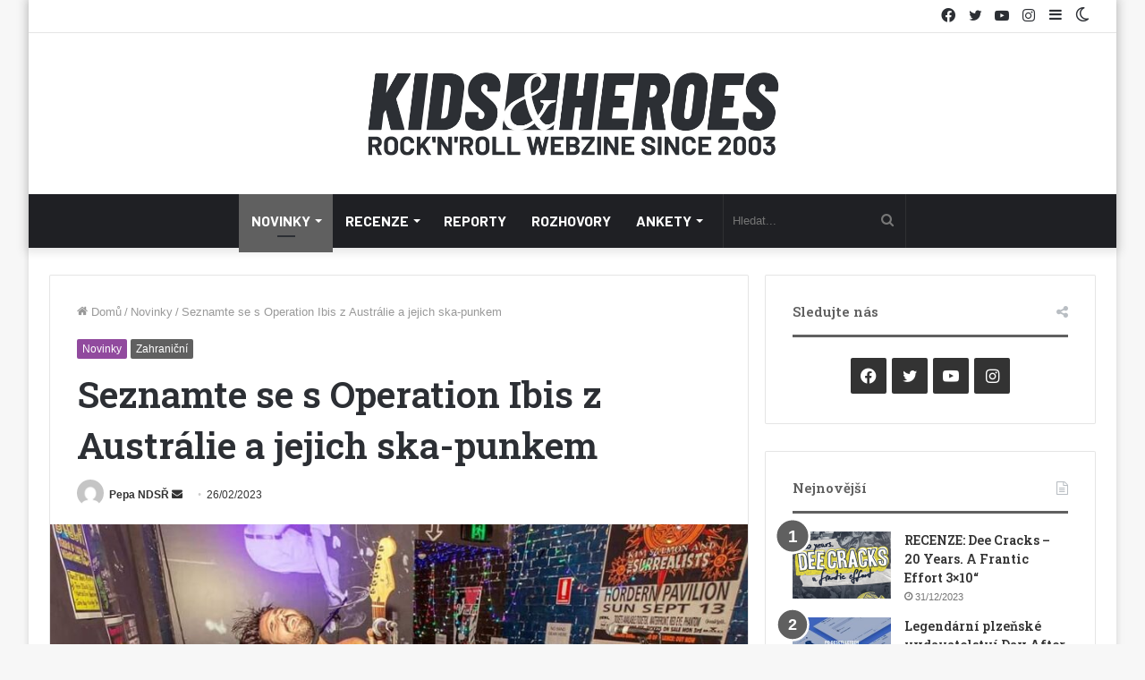

--- FILE ---
content_type: text/html; charset=UTF-8
request_url: https://www.kidsandheroes.com/ska-punk-z-australie-operation-ibis-lakaji-na-novou-desku/
body_size: 26389
content:
<!DOCTYPE html>
<html lang="cs" class="" data-skin="light">
<head>
	<meta charset="UTF-8" />
	<link rel="profile" href="http://gmpg.org/xfn/11" />
			<script type="text/javascript">try{if("undefined"!=typeof localStorage){var tieSkin=localStorage.getItem("tie-skin"),html=document.getElementsByTagName("html")[0].classList,htmlSkin="light";if(html.contains("dark-skin")&&(htmlSkin="dark"),null!=tieSkin&&tieSkin!=htmlSkin){html.add("tie-skin-inverted");var tieSkinInverted=!0}"dark"==tieSkin?html.add("dark-skin"):"light"==tieSkin&&html.remove("dark-skin")}}catch(t){console.log(t)}</script>
		
<meta http-equiv='x-dns-prefetch-control' content='on'>
<link rel='dns-prefetch' href='//cdnjs.cloudflare.com' />
<link rel='dns-prefetch' href='//ajax.googleapis.com' />
<link rel='dns-prefetch' href='//fonts.googleapis.com' />
<link rel='dns-prefetch' href='//fonts.gstatic.com' />
<link rel='dns-prefetch' href='//s.gravatar.com' />
<link rel='dns-prefetch' href='//www.google-analytics.com' />
<link rel='preload' as='script' href='https://ajax.googleapis.com/ajax/libs/webfont/1/webfont.js'>
<meta name='robots' content='index, follow, max-image-preview:large, max-snippet:-1, max-video-preview:-1' />

	<!-- This site is optimized with the Yoast SEO plugin v21.4 - https://yoast.com/wordpress/plugins/seo/ -->
	<title>Seznamte se s Operation Ibis z Austrálie a jejich ska-punkem | Kids and Heroes</title>
	<link rel="canonical" href="https://www.kidsandheroes.com/ska-punk-z-australie-operation-ibis-lakaji-na-novou-desku/" />
	<meta property="og:locale" content="cs_CZ" />
	<meta property="og:type" content="article" />
	<meta property="og:title" content="Seznamte se s Operation Ibis z Austrálie a jejich ska-punkem | Kids and Heroes" />
	<meta property="og:description" content="Pod australským sluncem se chystá solidní ska-punková nálož, která má do světa vtrhnout v&nbsp;polovině března. Řeč je tady o novém albu Avian Overlords od divoké formace Operation Ibis ze Sydney. Novinka bude obsahovat celkem deset tracků a vyjde jak v&nbsp;digitální podobě, tak i jako vinyl ve dvou variantách, a to v režii samotné kapely. Nových &hellip;" />
	<meta property="og:url" content="https://www.kidsandheroes.com/ska-punk-z-australie-operation-ibis-lakaji-na-novou-desku/" />
	<meta property="og:site_name" content="Kids and Heroes" />
	<meta property="article:publisher" content="https://www.facebook.com/kidsandheroes/" />
	<meta property="article:published_time" content="2023-02-26T19:16:36+00:00" />
	<meta property="article:modified_time" content="2023-02-26T19:23:07+00:00" />
	<meta property="og:image" content="https://www.kidsandheroes.com/wp-content/uploads/2023/02/122475311_2700855310189218_3916669124953630933_n.jpg" />
	<meta property="og:image:width" content="960" />
	<meta property="og:image:height" content="640" />
	<meta property="og:image:type" content="image/jpeg" />
	<meta name="author" content="Pepa NDSŘ" />
	<meta name="twitter:card" content="summary_large_image" />
	<meta name="twitter:creator" content="@kidsheroes" />
	<meta name="twitter:site" content="@kidsheroes" />
	<script type="application/ld+json" class="yoast-schema-graph">{"@context":"https://schema.org","@graph":[{"@type":"WebPage","@id":"https://www.kidsandheroes.com/ska-punk-z-australie-operation-ibis-lakaji-na-novou-desku/","url":"https://www.kidsandheroes.com/ska-punk-z-australie-operation-ibis-lakaji-na-novou-desku/","name":"Seznamte se s Operation Ibis z Austrálie a jejich ska-punkem | Kids and Heroes","isPartOf":{"@id":"https://www.kidsandheroes.com/#website"},"primaryImageOfPage":{"@id":"https://www.kidsandheroes.com/ska-punk-z-australie-operation-ibis-lakaji-na-novou-desku/#primaryimage"},"image":{"@id":"https://www.kidsandheroes.com/ska-punk-z-australie-operation-ibis-lakaji-na-novou-desku/#primaryimage"},"thumbnailUrl":"https://www.kidsandheroes.com/wp-content/uploads/2023/02/122475311_2700855310189218_3916669124953630933_n.jpg","datePublished":"2023-02-26T19:16:36+00:00","dateModified":"2023-02-26T19:23:07+00:00","author":{"@id":"https://www.kidsandheroes.com/#/schema/person/73e7bbe748c05d3b59dd1da79b073860"},"breadcrumb":{"@id":"https://www.kidsandheroes.com/ska-punk-z-australie-operation-ibis-lakaji-na-novou-desku/#breadcrumb"},"inLanguage":"cs","potentialAction":[{"@type":"ReadAction","target":["https://www.kidsandheroes.com/ska-punk-z-australie-operation-ibis-lakaji-na-novou-desku/"]}]},{"@type":"ImageObject","inLanguage":"cs","@id":"https://www.kidsandheroes.com/ska-punk-z-australie-operation-ibis-lakaji-na-novou-desku/#primaryimage","url":"https://www.kidsandheroes.com/wp-content/uploads/2023/02/122475311_2700855310189218_3916669124953630933_n.jpg","contentUrl":"https://www.kidsandheroes.com/wp-content/uploads/2023/02/122475311_2700855310189218_3916669124953630933_n.jpg","width":960,"height":640},{"@type":"BreadcrumbList","@id":"https://www.kidsandheroes.com/ska-punk-z-australie-operation-ibis-lakaji-na-novou-desku/#breadcrumb","itemListElement":[{"@type":"ListItem","position":1,"name":"Domů","item":"https://www.kidsandheroes.com/"},{"@type":"ListItem","position":2,"name":"Seznamte se s Operation Ibis z Austrálie a jejich ska-punkem"}]},{"@type":"WebSite","@id":"https://www.kidsandheroes.com/#website","url":"https://www.kidsandheroes.com/","name":"Kids and Heroes","description":"Rock&#039;n&#039;roll webzine based in Prague 2003-2023","potentialAction":[{"@type":"SearchAction","target":{"@type":"EntryPoint","urlTemplate":"https://www.kidsandheroes.com/?s={search_term_string}"},"query-input":"required name=search_term_string"}],"inLanguage":"cs"},{"@type":"Person","@id":"https://www.kidsandheroes.com/#/schema/person/73e7bbe748c05d3b59dd1da79b073860","name":"Pepa NDSŘ","image":{"@type":"ImageObject","inLanguage":"cs","@id":"https://www.kidsandheroes.com/#/schema/person/image/","url":"https://secure.gravatar.com/avatar/9bc1c530d9513e3e97021c969224b9c5cfc7ca4fb9a6897c8d206013de0386cc?s=96&d=mm&r=g","contentUrl":"https://secure.gravatar.com/avatar/9bc1c530d9513e3e97021c969224b9c5cfc7ca4fb9a6897c8d206013de0386cc?s=96&d=mm&r=g","caption":"Pepa NDSŘ"},"url":"https://www.kidsandheroes.com/author/pepa-ndsr/"}]}</script>
	<!-- / Yoast SEO plugin. -->


<link rel="alternate" type="application/rss+xml" title="Kids and Heroes &raquo; RSS zdroj" href="https://www.kidsandheroes.com/feed/" />
<link rel="alternate" type="application/rss+xml" title="Kids and Heroes &raquo; RSS komentářů" href="https://www.kidsandheroes.com/comments/feed/" />
<link rel="alternate" title="oEmbed (JSON)" type="application/json+oembed" href="https://www.kidsandheroes.com/wp-json/oembed/1.0/embed?url=https%3A%2F%2Fwww.kidsandheroes.com%2Fska-punk-z-australie-operation-ibis-lakaji-na-novou-desku%2F" />
<link rel="alternate" title="oEmbed (XML)" type="text/xml+oembed" href="https://www.kidsandheroes.com/wp-json/oembed/1.0/embed?url=https%3A%2F%2Fwww.kidsandheroes.com%2Fska-punk-z-australie-operation-ibis-lakaji-na-novou-desku%2F&#038;format=xml" />
<style id='wp-img-auto-sizes-contain-inline-css' type='text/css'>
img:is([sizes=auto i],[sizes^="auto," i]){contain-intrinsic-size:3000px 1500px}
/*# sourceURL=wp-img-auto-sizes-contain-inline-css */
</style>
<style id='wp-emoji-styles-inline-css' type='text/css'>

	img.wp-smiley, img.emoji {
		display: inline !important;
		border: none !important;
		box-shadow: none !important;
		height: 1em !important;
		width: 1em !important;
		margin: 0 0.07em !important;
		vertical-align: -0.1em !important;
		background: none !important;
		padding: 0 !important;
	}
/*# sourceURL=wp-emoji-styles-inline-css */
</style>
<style id='wp-block-library-inline-css' type='text/css'>
:root{--wp-block-synced-color:#7a00df;--wp-block-synced-color--rgb:122,0,223;--wp-bound-block-color:var(--wp-block-synced-color);--wp-editor-canvas-background:#ddd;--wp-admin-theme-color:#007cba;--wp-admin-theme-color--rgb:0,124,186;--wp-admin-theme-color-darker-10:#006ba1;--wp-admin-theme-color-darker-10--rgb:0,107,160.5;--wp-admin-theme-color-darker-20:#005a87;--wp-admin-theme-color-darker-20--rgb:0,90,135;--wp-admin-border-width-focus:2px}@media (min-resolution:192dpi){:root{--wp-admin-border-width-focus:1.5px}}.wp-element-button{cursor:pointer}:root .has-very-light-gray-background-color{background-color:#eee}:root .has-very-dark-gray-background-color{background-color:#313131}:root .has-very-light-gray-color{color:#eee}:root .has-very-dark-gray-color{color:#313131}:root .has-vivid-green-cyan-to-vivid-cyan-blue-gradient-background{background:linear-gradient(135deg,#00d084,#0693e3)}:root .has-purple-crush-gradient-background{background:linear-gradient(135deg,#34e2e4,#4721fb 50%,#ab1dfe)}:root .has-hazy-dawn-gradient-background{background:linear-gradient(135deg,#faaca8,#dad0ec)}:root .has-subdued-olive-gradient-background{background:linear-gradient(135deg,#fafae1,#67a671)}:root .has-atomic-cream-gradient-background{background:linear-gradient(135deg,#fdd79a,#004a59)}:root .has-nightshade-gradient-background{background:linear-gradient(135deg,#330968,#31cdcf)}:root .has-midnight-gradient-background{background:linear-gradient(135deg,#020381,#2874fc)}:root{--wp--preset--font-size--normal:16px;--wp--preset--font-size--huge:42px}.has-regular-font-size{font-size:1em}.has-larger-font-size{font-size:2.625em}.has-normal-font-size{font-size:var(--wp--preset--font-size--normal)}.has-huge-font-size{font-size:var(--wp--preset--font-size--huge)}.has-text-align-center{text-align:center}.has-text-align-left{text-align:left}.has-text-align-right{text-align:right}.has-fit-text{white-space:nowrap!important}#end-resizable-editor-section{display:none}.aligncenter{clear:both}.items-justified-left{justify-content:flex-start}.items-justified-center{justify-content:center}.items-justified-right{justify-content:flex-end}.items-justified-space-between{justify-content:space-between}.screen-reader-text{border:0;clip-path:inset(50%);height:1px;margin:-1px;overflow:hidden;padding:0;position:absolute;width:1px;word-wrap:normal!important}.screen-reader-text:focus{background-color:#ddd;clip-path:none;color:#444;display:block;font-size:1em;height:auto;left:5px;line-height:normal;padding:15px 23px 14px;text-decoration:none;top:5px;width:auto;z-index:100000}html :where(.has-border-color){border-style:solid}html :where([style*=border-top-color]){border-top-style:solid}html :where([style*=border-right-color]){border-right-style:solid}html :where([style*=border-bottom-color]){border-bottom-style:solid}html :where([style*=border-left-color]){border-left-style:solid}html :where([style*=border-width]){border-style:solid}html :where([style*=border-top-width]){border-top-style:solid}html :where([style*=border-right-width]){border-right-style:solid}html :where([style*=border-bottom-width]){border-bottom-style:solid}html :where([style*=border-left-width]){border-left-style:solid}html :where(img[class*=wp-image-]){height:auto;max-width:100%}:where(figure){margin:0 0 1em}html :where(.is-position-sticky){--wp-admin--admin-bar--position-offset:var(--wp-admin--admin-bar--height,0px)}@media screen and (max-width:600px){html :where(.is-position-sticky){--wp-admin--admin-bar--position-offset:0px}}

/*# sourceURL=wp-block-library-inline-css */
</style><style id='global-styles-inline-css' type='text/css'>
:root{--wp--preset--aspect-ratio--square: 1;--wp--preset--aspect-ratio--4-3: 4/3;--wp--preset--aspect-ratio--3-4: 3/4;--wp--preset--aspect-ratio--3-2: 3/2;--wp--preset--aspect-ratio--2-3: 2/3;--wp--preset--aspect-ratio--16-9: 16/9;--wp--preset--aspect-ratio--9-16: 9/16;--wp--preset--color--black: #000000;--wp--preset--color--cyan-bluish-gray: #abb8c3;--wp--preset--color--white: #ffffff;--wp--preset--color--pale-pink: #f78da7;--wp--preset--color--vivid-red: #cf2e2e;--wp--preset--color--luminous-vivid-orange: #ff6900;--wp--preset--color--luminous-vivid-amber: #fcb900;--wp--preset--color--light-green-cyan: #7bdcb5;--wp--preset--color--vivid-green-cyan: #00d084;--wp--preset--color--pale-cyan-blue: #8ed1fc;--wp--preset--color--vivid-cyan-blue: #0693e3;--wp--preset--color--vivid-purple: #9b51e0;--wp--preset--gradient--vivid-cyan-blue-to-vivid-purple: linear-gradient(135deg,rgb(6,147,227) 0%,rgb(155,81,224) 100%);--wp--preset--gradient--light-green-cyan-to-vivid-green-cyan: linear-gradient(135deg,rgb(122,220,180) 0%,rgb(0,208,130) 100%);--wp--preset--gradient--luminous-vivid-amber-to-luminous-vivid-orange: linear-gradient(135deg,rgb(252,185,0) 0%,rgb(255,105,0) 100%);--wp--preset--gradient--luminous-vivid-orange-to-vivid-red: linear-gradient(135deg,rgb(255,105,0) 0%,rgb(207,46,46) 100%);--wp--preset--gradient--very-light-gray-to-cyan-bluish-gray: linear-gradient(135deg,rgb(238,238,238) 0%,rgb(169,184,195) 100%);--wp--preset--gradient--cool-to-warm-spectrum: linear-gradient(135deg,rgb(74,234,220) 0%,rgb(151,120,209) 20%,rgb(207,42,186) 40%,rgb(238,44,130) 60%,rgb(251,105,98) 80%,rgb(254,248,76) 100%);--wp--preset--gradient--blush-light-purple: linear-gradient(135deg,rgb(255,206,236) 0%,rgb(152,150,240) 100%);--wp--preset--gradient--blush-bordeaux: linear-gradient(135deg,rgb(254,205,165) 0%,rgb(254,45,45) 50%,rgb(107,0,62) 100%);--wp--preset--gradient--luminous-dusk: linear-gradient(135deg,rgb(255,203,112) 0%,rgb(199,81,192) 50%,rgb(65,88,208) 100%);--wp--preset--gradient--pale-ocean: linear-gradient(135deg,rgb(255,245,203) 0%,rgb(182,227,212) 50%,rgb(51,167,181) 100%);--wp--preset--gradient--electric-grass: linear-gradient(135deg,rgb(202,248,128) 0%,rgb(113,206,126) 100%);--wp--preset--gradient--midnight: linear-gradient(135deg,rgb(2,3,129) 0%,rgb(40,116,252) 100%);--wp--preset--font-size--small: 13px;--wp--preset--font-size--medium: 20px;--wp--preset--font-size--large: 36px;--wp--preset--font-size--x-large: 42px;--wp--preset--spacing--20: 0.44rem;--wp--preset--spacing--30: 0.67rem;--wp--preset--spacing--40: 1rem;--wp--preset--spacing--50: 1.5rem;--wp--preset--spacing--60: 2.25rem;--wp--preset--spacing--70: 3.38rem;--wp--preset--spacing--80: 5.06rem;--wp--preset--shadow--natural: 6px 6px 9px rgba(0, 0, 0, 0.2);--wp--preset--shadow--deep: 12px 12px 50px rgba(0, 0, 0, 0.4);--wp--preset--shadow--sharp: 6px 6px 0px rgba(0, 0, 0, 0.2);--wp--preset--shadow--outlined: 6px 6px 0px -3px rgb(255, 255, 255), 6px 6px rgb(0, 0, 0);--wp--preset--shadow--crisp: 6px 6px 0px rgb(0, 0, 0);}:where(.is-layout-flex){gap: 0.5em;}:where(.is-layout-grid){gap: 0.5em;}body .is-layout-flex{display: flex;}.is-layout-flex{flex-wrap: wrap;align-items: center;}.is-layout-flex > :is(*, div){margin: 0;}body .is-layout-grid{display: grid;}.is-layout-grid > :is(*, div){margin: 0;}:where(.wp-block-columns.is-layout-flex){gap: 2em;}:where(.wp-block-columns.is-layout-grid){gap: 2em;}:where(.wp-block-post-template.is-layout-flex){gap: 1.25em;}:where(.wp-block-post-template.is-layout-grid){gap: 1.25em;}.has-black-color{color: var(--wp--preset--color--black) !important;}.has-cyan-bluish-gray-color{color: var(--wp--preset--color--cyan-bluish-gray) !important;}.has-white-color{color: var(--wp--preset--color--white) !important;}.has-pale-pink-color{color: var(--wp--preset--color--pale-pink) !important;}.has-vivid-red-color{color: var(--wp--preset--color--vivid-red) !important;}.has-luminous-vivid-orange-color{color: var(--wp--preset--color--luminous-vivid-orange) !important;}.has-luminous-vivid-amber-color{color: var(--wp--preset--color--luminous-vivid-amber) !important;}.has-light-green-cyan-color{color: var(--wp--preset--color--light-green-cyan) !important;}.has-vivid-green-cyan-color{color: var(--wp--preset--color--vivid-green-cyan) !important;}.has-pale-cyan-blue-color{color: var(--wp--preset--color--pale-cyan-blue) !important;}.has-vivid-cyan-blue-color{color: var(--wp--preset--color--vivid-cyan-blue) !important;}.has-vivid-purple-color{color: var(--wp--preset--color--vivid-purple) !important;}.has-black-background-color{background-color: var(--wp--preset--color--black) !important;}.has-cyan-bluish-gray-background-color{background-color: var(--wp--preset--color--cyan-bluish-gray) !important;}.has-white-background-color{background-color: var(--wp--preset--color--white) !important;}.has-pale-pink-background-color{background-color: var(--wp--preset--color--pale-pink) !important;}.has-vivid-red-background-color{background-color: var(--wp--preset--color--vivid-red) !important;}.has-luminous-vivid-orange-background-color{background-color: var(--wp--preset--color--luminous-vivid-orange) !important;}.has-luminous-vivid-amber-background-color{background-color: var(--wp--preset--color--luminous-vivid-amber) !important;}.has-light-green-cyan-background-color{background-color: var(--wp--preset--color--light-green-cyan) !important;}.has-vivid-green-cyan-background-color{background-color: var(--wp--preset--color--vivid-green-cyan) !important;}.has-pale-cyan-blue-background-color{background-color: var(--wp--preset--color--pale-cyan-blue) !important;}.has-vivid-cyan-blue-background-color{background-color: var(--wp--preset--color--vivid-cyan-blue) !important;}.has-vivid-purple-background-color{background-color: var(--wp--preset--color--vivid-purple) !important;}.has-black-border-color{border-color: var(--wp--preset--color--black) !important;}.has-cyan-bluish-gray-border-color{border-color: var(--wp--preset--color--cyan-bluish-gray) !important;}.has-white-border-color{border-color: var(--wp--preset--color--white) !important;}.has-pale-pink-border-color{border-color: var(--wp--preset--color--pale-pink) !important;}.has-vivid-red-border-color{border-color: var(--wp--preset--color--vivid-red) !important;}.has-luminous-vivid-orange-border-color{border-color: var(--wp--preset--color--luminous-vivid-orange) !important;}.has-luminous-vivid-amber-border-color{border-color: var(--wp--preset--color--luminous-vivid-amber) !important;}.has-light-green-cyan-border-color{border-color: var(--wp--preset--color--light-green-cyan) !important;}.has-vivid-green-cyan-border-color{border-color: var(--wp--preset--color--vivid-green-cyan) !important;}.has-pale-cyan-blue-border-color{border-color: var(--wp--preset--color--pale-cyan-blue) !important;}.has-vivid-cyan-blue-border-color{border-color: var(--wp--preset--color--vivid-cyan-blue) !important;}.has-vivid-purple-border-color{border-color: var(--wp--preset--color--vivid-purple) !important;}.has-vivid-cyan-blue-to-vivid-purple-gradient-background{background: var(--wp--preset--gradient--vivid-cyan-blue-to-vivid-purple) !important;}.has-light-green-cyan-to-vivid-green-cyan-gradient-background{background: var(--wp--preset--gradient--light-green-cyan-to-vivid-green-cyan) !important;}.has-luminous-vivid-amber-to-luminous-vivid-orange-gradient-background{background: var(--wp--preset--gradient--luminous-vivid-amber-to-luminous-vivid-orange) !important;}.has-luminous-vivid-orange-to-vivid-red-gradient-background{background: var(--wp--preset--gradient--luminous-vivid-orange-to-vivid-red) !important;}.has-very-light-gray-to-cyan-bluish-gray-gradient-background{background: var(--wp--preset--gradient--very-light-gray-to-cyan-bluish-gray) !important;}.has-cool-to-warm-spectrum-gradient-background{background: var(--wp--preset--gradient--cool-to-warm-spectrum) !important;}.has-blush-light-purple-gradient-background{background: var(--wp--preset--gradient--blush-light-purple) !important;}.has-blush-bordeaux-gradient-background{background: var(--wp--preset--gradient--blush-bordeaux) !important;}.has-luminous-dusk-gradient-background{background: var(--wp--preset--gradient--luminous-dusk) !important;}.has-pale-ocean-gradient-background{background: var(--wp--preset--gradient--pale-ocean) !important;}.has-electric-grass-gradient-background{background: var(--wp--preset--gradient--electric-grass) !important;}.has-midnight-gradient-background{background: var(--wp--preset--gradient--midnight) !important;}.has-small-font-size{font-size: var(--wp--preset--font-size--small) !important;}.has-medium-font-size{font-size: var(--wp--preset--font-size--medium) !important;}.has-large-font-size{font-size: var(--wp--preset--font-size--large) !important;}.has-x-large-font-size{font-size: var(--wp--preset--font-size--x-large) !important;}
/*# sourceURL=global-styles-inline-css */
</style>

<style id='classic-theme-styles-inline-css' type='text/css'>
/*! This file is auto-generated */
.wp-block-button__link{color:#fff;background-color:#32373c;border-radius:9999px;box-shadow:none;text-decoration:none;padding:calc(.667em + 2px) calc(1.333em + 2px);font-size:1.125em}.wp-block-file__button{background:#32373c;color:#fff;text-decoration:none}
/*# sourceURL=/wp-includes/css/classic-themes.min.css */
</style>
<link rel='stylesheet' id='contact-form-7-css' href='https://www.kidsandheroes.com/wp-content/plugins/contact-form-7/includes/css/styles.css?ver=5.8.2' type='text/css' media='all' />
<link rel='stylesheet' id='wp-event-manager-frontend-css' href='https://www.kidsandheroes.com/wp-content/plugins/wp-event-manager/assets/css/frontend.min.css?ver=6.9' type='text/css' media='all' />
<link rel='stylesheet' id='wp-event-manager-jquery-ui-css-css' href='https://www.kidsandheroes.com/wp-content/plugins/wp-event-manager/assets/js/jquery-ui/jquery-ui.css?ver=6.9' type='text/css' media='all' />
<link rel='stylesheet' id='wp-event-manager-jquery-timepicker-css-css' href='https://www.kidsandheroes.com/wp-content/plugins/wp-event-manager/assets/js/jquery-timepicker/jquery.timepicker.min.css?ver=6.9' type='text/css' media='all' />
<link rel='stylesheet' id='wp-event-manager-grid-style-css' href='https://www.kidsandheroes.com/wp-content/plugins/wp-event-manager/assets/css/wpem-grid.min.css?ver=6.9' type='text/css' media='all' />
<link rel='stylesheet' id='wp-event-manager-font-style-css' href='https://www.kidsandheroes.com/wp-content/plugins/wp-event-manager/assets/fonts/style.css?ver=6.9' type='text/css' media='all' />
<link rel='stylesheet' id='ppress-frontend-css' href='https://www.kidsandheroes.com/wp-content/plugins/wp-user-avatar/assets/css/frontend.min.css?ver=4.13.4' type='text/css' media='all' />
<link rel='stylesheet' id='ppress-flatpickr-css' href='https://www.kidsandheroes.com/wp-content/plugins/wp-user-avatar/assets/flatpickr/flatpickr.min.css?ver=4.13.4' type='text/css' media='all' />
<link rel='stylesheet' id='ppress-select2-css' href='https://www.kidsandheroes.com/wp-content/plugins/wp-user-avatar/assets/select2/select2.min.css?ver=6.9' type='text/css' media='all' />
<link rel='stylesheet' id='tie-css-base-css' href='https://www.kidsandheroes.com/wp-content/themes/jannah/assets/css/base.min.css?ver=5.4.10' type='text/css' media='all' />
<link rel='stylesheet' id='tie-css-styles-css' href='https://www.kidsandheroes.com/wp-content/themes/jannah/assets/css/style.min.css?ver=5.4.10' type='text/css' media='all' />
<link rel='stylesheet' id='tie-css-widgets-css' href='https://www.kidsandheroes.com/wp-content/themes/jannah/assets/css/widgets.min.css?ver=5.4.10' type='text/css' media='all' />
<link rel='stylesheet' id='tie-css-helpers-css' href='https://www.kidsandheroes.com/wp-content/themes/jannah/assets/css/helpers.min.css?ver=5.4.10' type='text/css' media='all' />
<link rel='stylesheet' id='tie-fontawesome5-css' href='https://www.kidsandheroes.com/wp-content/themes/jannah/assets/css/fontawesome.css?ver=5.4.10' type='text/css' media='all' />
<link rel='stylesheet' id='tie-css-ilightbox-css' href='https://www.kidsandheroes.com/wp-content/themes/jannah/assets/ilightbox/dark-skin/skin.css?ver=5.4.10' type='text/css' media='all' />
<link rel='stylesheet' id='tie-css-shortcodes-css' href='https://www.kidsandheroes.com/wp-content/themes/jannah/assets/css/plugins/shortcodes.min.css?ver=5.4.10' type='text/css' media='all' />
<link rel='stylesheet' id='tie-css-single-css' href='https://www.kidsandheroes.com/wp-content/themes/jannah/assets/css/single.min.css?ver=5.4.10' type='text/css' media='all' />
<link rel='stylesheet' id='tie-css-print-css' href='https://www.kidsandheroes.com/wp-content/themes/jannah/assets/css/print.css?ver=5.4.10' type='text/css' media='print' />
<link rel='stylesheet' id='taqyeem-styles-css' href='https://www.kidsandheroes.com/wp-content/themes/jannah/assets/css/plugins/taqyeem.min.css?ver=5.4.10' type='text/css' media='all' />
<link rel='stylesheet' id='tie-theme-child-css-css' href='https://www.kidsandheroes.com/wp-content/themes/jannah-child/style.css?ver=6.9' type='text/css' media='all' />
<style id='tie-theme-child-css-inline-css' type='text/css'>
.wf-active .logo-text,.wf-active h1,.wf-active h2,.wf-active h3,.wf-active h4,.wf-active h5,.wf-active h6,.wf-active .the-subtitle{font-family: 'Roboto Slab';}.wf-active #main-nav .main-menu > ul > li > a{font-family: 'Barlow';}#main-nav .main-menu > ul > li > a{font-size: 16px;text-transform: uppercase;}.brand-title,a:hover,.tie-popup-search-submit,#logo.text-logo a,.theme-header nav .components #search-submit:hover,.theme-header .header-nav .components > li:hover > a,.theme-header .header-nav .components li a:hover,.main-menu ul.cats-vertical li a.is-active,.main-menu ul.cats-vertical li a:hover,.main-nav li.mega-menu .post-meta a:hover,.main-nav li.mega-menu .post-box-title a:hover,.search-in-main-nav.autocomplete-suggestions a:hover,#main-nav .menu ul:not(.cats-horizontal) li:hover > a,#main-nav .menu ul li.current-menu-item:not(.mega-link-column) > a,.top-nav .menu li:hover > a,.top-nav .menu > .tie-current-menu > a,.search-in-top-nav.autocomplete-suggestions .post-title a:hover,div.mag-box .mag-box-options .mag-box-filter-links a.active,.mag-box-filter-links .flexMenu-viewMore:hover > a,.stars-rating-active,body .tabs.tabs .active > a,.video-play-icon,.spinner-circle:after,#go-to-content:hover,.comment-list .comment-author .fn,.commentlist .comment-author .fn,blockquote::before,blockquote cite,blockquote.quote-simple p,.multiple-post-pages a:hover,#story-index li .is-current,.latest-tweets-widget .twitter-icon-wrap span,.wide-slider-nav-wrapper .slide,.wide-next-prev-slider-wrapper .tie-slider-nav li:hover span,.review-final-score h3,#mobile-menu-icon:hover .menu-text,body .entry a,.dark-skin body .entry a,.entry .post-bottom-meta a:hover,.comment-list .comment-content a,q a,blockquote a,.widget.tie-weather-widget .icon-basecloud-bg:after,.site-footer a:hover,.site-footer .stars-rating-active,.site-footer .twitter-icon-wrap span,.site-info a:hover{color: #606060;}#instagram-link a:hover{color: #606060 !important;border-color: #606060 !important;}[type='submit'],.button,.generic-button a,.generic-button button,.theme-header .header-nav .comp-sub-menu a.button.guest-btn:hover,.theme-header .header-nav .comp-sub-menu a.checkout-button,nav.main-nav .menu > li.tie-current-menu > a,nav.main-nav .menu > li:hover > a,.main-menu .mega-links-head:after,.main-nav .mega-menu.mega-cat .cats-horizontal li a.is-active,#mobile-menu-icon:hover .nav-icon,#mobile-menu-icon:hover .nav-icon:before,#mobile-menu-icon:hover .nav-icon:after,.search-in-main-nav.autocomplete-suggestions a.button,.search-in-top-nav.autocomplete-suggestions a.button,.spinner > div,.post-cat,.pages-numbers li.current span,.multiple-post-pages > span,#tie-wrapper .mejs-container .mejs-controls,.mag-box-filter-links a:hover,.slider-arrow-nav a:not(.pagination-disabled):hover,.comment-list .reply a:hover,.commentlist .reply a:hover,#reading-position-indicator,#story-index-icon,.videos-block .playlist-title,.review-percentage .review-item span span,.tie-slick-dots li.slick-active button,.tie-slick-dots li button:hover,.digital-rating-static,.timeline-widget li a:hover .date:before,#wp-calendar #today,.posts-list-counter li.widget-post-list:before,.cat-counter a + span,.tie-slider-nav li span:hover,.fullwidth-area .widget_tag_cloud .tagcloud a:hover,.magazine2:not(.block-head-4) .dark-widgetized-area ul.tabs a:hover,.magazine2:not(.block-head-4) .dark-widgetized-area ul.tabs .active a,.magazine1 .dark-widgetized-area ul.tabs a:hover,.magazine1 .dark-widgetized-area ul.tabs .active a,.block-head-4.magazine2 .dark-widgetized-area .tabs.tabs .active a,.block-head-4.magazine2 .dark-widgetized-area .tabs > .active a:before,.block-head-4.magazine2 .dark-widgetized-area .tabs > .active a:after,.demo_store,.demo #logo:after,.demo #sticky-logo:after,.widget.tie-weather-widget,span.video-close-btn:hover,#go-to-top,.latest-tweets-widget .slider-links .button:not(:hover){background-color: #606060;color: #FFFFFF;}.tie-weather-widget .widget-title .the-subtitle,.block-head-4.magazine2 #footer .tabs .active a:hover{color: #FFFFFF;}pre,code,.pages-numbers li.current span,.theme-header .header-nav .comp-sub-menu a.button.guest-btn:hover,.multiple-post-pages > span,.post-content-slideshow .tie-slider-nav li span:hover,#tie-body .tie-slider-nav li > span:hover,.slider-arrow-nav a:not(.pagination-disabled):hover,.main-nav .mega-menu.mega-cat .cats-horizontal li a.is-active,.main-nav .mega-menu.mega-cat .cats-horizontal li a:hover,.main-menu .menu > li > .menu-sub-content{border-color: #606060;}.main-menu .menu > li.tie-current-menu{border-bottom-color: #606060;}.top-nav .menu li.tie-current-menu > a:before,.top-nav .menu li.menu-item-has-children:hover > a:before{border-top-color: #606060;}.main-nav .main-menu .menu > li.tie-current-menu > a:before,.main-nav .main-menu .menu > li:hover > a:before{border-top-color: #FFFFFF;}header.main-nav-light .main-nav .menu-item-has-children li:hover > a:before,header.main-nav-light .main-nav .mega-menu li:hover > a:before{border-left-color: #606060;}.rtl header.main-nav-light .main-nav .menu-item-has-children li:hover > a:before,.rtl header.main-nav-light .main-nav .mega-menu li:hover > a:before{border-right-color: #606060;border-left-color: transparent;}.top-nav ul.menu li .menu-item-has-children:hover > a:before{border-top-color: transparent;border-left-color: #606060;}.rtl .top-nav ul.menu li .menu-item-has-children:hover > a:before{border-left-color: transparent;border-right-color: #606060;}::-moz-selection{background-color: #606060;color: #FFFFFF;}::selection{background-color: #606060;color: #FFFFFF;}circle.circle_bar{stroke: #606060;}#reading-position-indicator{box-shadow: 0 0 10px rgba( 96,96,96,0.7);}#logo.text-logo a:hover,body .entry a:hover,.dark-skin body .entry a:hover,.comment-list .comment-content a:hover,.block-head-4.magazine2 .site-footer .tabs li a:hover,q a:hover,blockquote a:hover{color: #2e2e2e;}.button:hover,input[type='submit']:hover,.generic-button a:hover,.generic-button button:hover,a.post-cat:hover,.site-footer .button:hover,.site-footer [type='submit']:hover,.search-in-main-nav.autocomplete-suggestions a.button:hover,.search-in-top-nav.autocomplete-suggestions a.button:hover,.theme-header .header-nav .comp-sub-menu a.checkout-button:hover{background-color: #2e2e2e;color: #FFFFFF;}.theme-header .header-nav .comp-sub-menu a.checkout-button:not(:hover),body .entry a.button{color: #FFFFFF;}#story-index.is-compact .story-index-content{background-color: #606060;}#story-index.is-compact .story-index-content a,#story-index.is-compact .story-index-content .is-current{color: #FFFFFF;}#tie-body .mag-box-title h3 a,#tie-body .block-more-button{color: #606060;}#tie-body .mag-box-title h3 a:hover,#tie-body .block-more-button:hover{color: #2e2e2e;}#tie-body .the-global-title,#tie-body .comment-reply-title,#tie-body .related.products > h2,#tie-body .up-sells > h2,#tie-body .cross-sells > h2,#tie-body .cart_totals > h2,#tie-body .bbp-form legend{border-color: #606060;color: #606060;}#tie-body #footer .widget-title:after{background-color: #606060;}.brand-title,a:hover,.tie-popup-search-submit,#logo.text-logo a,.theme-header nav .components #search-submit:hover,.theme-header .header-nav .components > li:hover > a,.theme-header .header-nav .components li a:hover,.main-menu ul.cats-vertical li a.is-active,.main-menu ul.cats-vertical li a:hover,.main-nav li.mega-menu .post-meta a:hover,.main-nav li.mega-menu .post-box-title a:hover,.search-in-main-nav.autocomplete-suggestions a:hover,#main-nav .menu ul:not(.cats-horizontal) li:hover > a,#main-nav .menu ul li.current-menu-item:not(.mega-link-column) > a,.top-nav .menu li:hover > a,.top-nav .menu > .tie-current-menu > a,.search-in-top-nav.autocomplete-suggestions .post-title a:hover,div.mag-box .mag-box-options .mag-box-filter-links a.active,.mag-box-filter-links .flexMenu-viewMore:hover > a,.stars-rating-active,body .tabs.tabs .active > a,.video-play-icon,.spinner-circle:after,#go-to-content:hover,.comment-list .comment-author .fn,.commentlist .comment-author .fn,blockquote::before,blockquote cite,blockquote.quote-simple p,.multiple-post-pages a:hover,#story-index li .is-current,.latest-tweets-widget .twitter-icon-wrap span,.wide-slider-nav-wrapper .slide,.wide-next-prev-slider-wrapper .tie-slider-nav li:hover span,.review-final-score h3,#mobile-menu-icon:hover .menu-text,body .entry a,.dark-skin body .entry a,.entry .post-bottom-meta a:hover,.comment-list .comment-content a,q a,blockquote a,.widget.tie-weather-widget .icon-basecloud-bg:after,.site-footer a:hover,.site-footer .stars-rating-active,.site-footer .twitter-icon-wrap span,.site-info a:hover{color: #606060;}#instagram-link a:hover{color: #606060 !important;border-color: #606060 !important;}[type='submit'],.button,.generic-button a,.generic-button button,.theme-header .header-nav .comp-sub-menu a.button.guest-btn:hover,.theme-header .header-nav .comp-sub-menu a.checkout-button,nav.main-nav .menu > li.tie-current-menu > a,nav.main-nav .menu > li:hover > a,.main-menu .mega-links-head:after,.main-nav .mega-menu.mega-cat .cats-horizontal li a.is-active,#mobile-menu-icon:hover .nav-icon,#mobile-menu-icon:hover .nav-icon:before,#mobile-menu-icon:hover .nav-icon:after,.search-in-main-nav.autocomplete-suggestions a.button,.search-in-top-nav.autocomplete-suggestions a.button,.spinner > div,.post-cat,.pages-numbers li.current span,.multiple-post-pages > span,#tie-wrapper .mejs-container .mejs-controls,.mag-box-filter-links a:hover,.slider-arrow-nav a:not(.pagination-disabled):hover,.comment-list .reply a:hover,.commentlist .reply a:hover,#reading-position-indicator,#story-index-icon,.videos-block .playlist-title,.review-percentage .review-item span span,.tie-slick-dots li.slick-active button,.tie-slick-dots li button:hover,.digital-rating-static,.timeline-widget li a:hover .date:before,#wp-calendar #today,.posts-list-counter li.widget-post-list:before,.cat-counter a + span,.tie-slider-nav li span:hover,.fullwidth-area .widget_tag_cloud .tagcloud a:hover,.magazine2:not(.block-head-4) .dark-widgetized-area ul.tabs a:hover,.magazine2:not(.block-head-4) .dark-widgetized-area ul.tabs .active a,.magazine1 .dark-widgetized-area ul.tabs a:hover,.magazine1 .dark-widgetized-area ul.tabs .active a,.block-head-4.magazine2 .dark-widgetized-area .tabs.tabs .active a,.block-head-4.magazine2 .dark-widgetized-area .tabs > .active a:before,.block-head-4.magazine2 .dark-widgetized-area .tabs > .active a:after,.demo_store,.demo #logo:after,.demo #sticky-logo:after,.widget.tie-weather-widget,span.video-close-btn:hover,#go-to-top,.latest-tweets-widget .slider-links .button:not(:hover){background-color: #606060;color: #FFFFFF;}.tie-weather-widget .widget-title .the-subtitle,.block-head-4.magazine2 #footer .tabs .active a:hover{color: #FFFFFF;}pre,code,.pages-numbers li.current span,.theme-header .header-nav .comp-sub-menu a.button.guest-btn:hover,.multiple-post-pages > span,.post-content-slideshow .tie-slider-nav li span:hover,#tie-body .tie-slider-nav li > span:hover,.slider-arrow-nav a:not(.pagination-disabled):hover,.main-nav .mega-menu.mega-cat .cats-horizontal li a.is-active,.main-nav .mega-menu.mega-cat .cats-horizontal li a:hover,.main-menu .menu > li > .menu-sub-content{border-color: #606060;}.main-menu .menu > li.tie-current-menu{border-bottom-color: #606060;}.top-nav .menu li.tie-current-menu > a:before,.top-nav .menu li.menu-item-has-children:hover > a:before{border-top-color: #606060;}.main-nav .main-menu .menu > li.tie-current-menu > a:before,.main-nav .main-menu .menu > li:hover > a:before{border-top-color: #FFFFFF;}header.main-nav-light .main-nav .menu-item-has-children li:hover > a:before,header.main-nav-light .main-nav .mega-menu li:hover > a:before{border-left-color: #606060;}.rtl header.main-nav-light .main-nav .menu-item-has-children li:hover > a:before,.rtl header.main-nav-light .main-nav .mega-menu li:hover > a:before{border-right-color: #606060;border-left-color: transparent;}.top-nav ul.menu li .menu-item-has-children:hover > a:before{border-top-color: transparent;border-left-color: #606060;}.rtl .top-nav ul.menu li .menu-item-has-children:hover > a:before{border-left-color: transparent;border-right-color: #606060;}::-moz-selection{background-color: #606060;color: #FFFFFF;}::selection{background-color: #606060;color: #FFFFFF;}circle.circle_bar{stroke: #606060;}#reading-position-indicator{box-shadow: 0 0 10px rgba( 96,96,96,0.7);}#logo.text-logo a:hover,body .entry a:hover,.dark-skin body .entry a:hover,.comment-list .comment-content a:hover,.block-head-4.magazine2 .site-footer .tabs li a:hover,q a:hover,blockquote a:hover{color: #2e2e2e;}.button:hover,input[type='submit']:hover,.generic-button a:hover,.generic-button button:hover,a.post-cat:hover,.site-footer .button:hover,.site-footer [type='submit']:hover,.search-in-main-nav.autocomplete-suggestions a.button:hover,.search-in-top-nav.autocomplete-suggestions a.button:hover,.theme-header .header-nav .comp-sub-menu a.checkout-button:hover{background-color: #2e2e2e;color: #FFFFFF;}.theme-header .header-nav .comp-sub-menu a.checkout-button:not(:hover),body .entry a.button{color: #FFFFFF;}#story-index.is-compact .story-index-content{background-color: #606060;}#story-index.is-compact .story-index-content a,#story-index.is-compact .story-index-content .is-current{color: #FFFFFF;}#tie-body .mag-box-title h3 a,#tie-body .block-more-button{color: #606060;}#tie-body .mag-box-title h3 a:hover,#tie-body .block-more-button:hover{color: #2e2e2e;}#tie-body .the-global-title,#tie-body .comment-reply-title,#tie-body .related.products > h2,#tie-body .up-sells > h2,#tie-body .cross-sells > h2,#tie-body .cart_totals > h2,#tie-body .bbp-form legend{border-color: #606060;color: #606060;}#tie-body #footer .widget-title:after{background-color: #606060;}#the-post .entry-content a:not(.shortc-button){color: #89499b !important;}#the-post .entry-content a:not(.shortc-button):hover{color: #89499b !important;}#background-ad-cover{background-image: url(https://www.kidsandheroes.com/wp-content/uploads/2021/11/8H0A6418.jpg);background-repeat: no-repeat;background-size: initial; background-attachment: fixed;background-position: center center;}.site-footer.dark-skin a:hover,#footer .stars-rating-active,#footer .twitter-icon-wrap span,.block-head-4.magazine2 #footer .tabs li a{color: #89499b;}#footer .circle_bar{stroke: #89499b;}#footer .widget.buddypress .item-options a.selected,#footer .widget.buddypress .item-options a.loading,#footer .tie-slider-nav span:hover,.block-head-4.magazine2 #footer .tabs{border-color: #89499b;}.magazine2:not(.block-head-4) #footer .tabs a:hover,.magazine2:not(.block-head-4) #footer .tabs .active a,.magazine1 #footer .tabs a:hover,.magazine1 #footer .tabs .active a,.block-head-4.magazine2 #footer .tabs.tabs .active a,.block-head-4.magazine2 #footer .tabs > .active a:before,.block-head-4.magazine2 #footer .tabs > li.active:nth-child(n) a:after,#footer .digital-rating-static,#footer .timeline-widget li a:hover .date:before,#footer #wp-calendar #today,#footer .posts-list-counter .posts-list-items li.widget-post-list:before,#footer .cat-counter span,#footer.dark-skin .the-global-title:after,#footer .button,#footer [type='submit'],#footer .spinner > div,#footer .widget.buddypress .item-options a.selected,#footer .widget.buddypress .item-options a.loading,#footer .tie-slider-nav span:hover,#footer .fullwidth-area .tagcloud a:hover{background-color: #89499b;color: #FFFFFF;}.block-head-4.magazine2 #footer .tabs li a:hover{color: #6b2b7d;}.block-head-4.magazine2 #footer .tabs.tabs .active a:hover,#footer .widget.buddypress .item-options a.selected,#footer .widget.buddypress .item-options a.loading,#footer .tie-slider-nav span:hover{color: #FFFFFF !important;}#footer .button:hover,#footer [type='submit']:hover{background-color: #6b2b7d;color: #FFFFFF;}#footer .site-info a:hover{color: #89499b;}.tie-cat-20,.tie-cat-item-20 > span{background-color:#606060 !important;color:#FFFFFF !important;}.tie-cat-20:after{border-top-color:#606060 !important;}.tie-cat-20:hover{background-color:#424242 !important;}.tie-cat-20:hover:after{border-top-color:#424242 !important;}.tie-cat-3,.tie-cat-item-3 > span{background-color:#606060 !important;color:#FFFFFF !important;}.tie-cat-3:after{border-top-color:#606060 !important;}.tie-cat-3:hover{background-color:#424242 !important;}.tie-cat-3:hover:after{border-top-color:#424242 !important;}.tie-cat-5247,.tie-cat-item-5247 > span{background-color:#606060 !important;color:#FFFFFF !important;}.tie-cat-5247:after{border-top-color:#606060 !important;}.tie-cat-5247:hover{background-color:#424242 !important;}.tie-cat-5247:hover:after{border-top-color:#424242 !important;}.tie-cat-4,.tie-cat-item-4 > span{background-color:#606060 !important;color:#FFFFFF !important;}.tie-cat-4:after{border-top-color:#606060 !important;}.tie-cat-4:hover{background-color:#424242 !important;}.tie-cat-4:hover:after{border-top-color:#424242 !important;}.tie-cat-9,.tie-cat-item-9 > span{background-color:#606060 !important;color:#FFFFFF !important;}.tie-cat-9:after{border-top-color:#606060 !important;}.tie-cat-9:hover{background-color:#424242 !important;}.tie-cat-9:hover:after{border-top-color:#424242 !important;}.tie-cat-6040,.tie-cat-item-6040 > span{background-color:#606060 !important;color:#FFFFFF !important;}.tie-cat-6040:after{border-top-color:#606060 !important;}.tie-cat-6040:hover{background-color:#424242 !important;}.tie-cat-6040:hover:after{border-top-color:#424242 !important;}.tie-cat-10,.tie-cat-item-10 > span{background-color:#606060 !important;color:#FFFFFF !important;}.tie-cat-10:after{border-top-color:#606060 !important;}.tie-cat-10:hover{background-color:#424242 !important;}.tie-cat-10:hover:after{border-top-color:#424242 !important;}.tie-insta-photos { grid-template-columns: repeat(6,1fr);}.tie-cat-6040,.tie-cat-item-6040 > span { background-color: #914a9e !important;}.tie-cat-9,.tie-cat-item-9 > span { background-color: #914a9e !important;}.tie-cat-5247,.tie-cat-item-5247 > span { background-color: #914a9e !important;}.tie-cat-20,.tie-cat-item-20 > span { background-color: #914a9e !important;}.tie-cat-3,.tie-cat-item-3 > span { background-color: #914a9e !important;}.tie-cat-10,.tie-cat-item-10 > span { background-color: #914a9e !important;}.tie-cat-4,.tie-cat-item-4 > span { background-color: #914a9e !important;}.social-icons-item .facebook-social-icon { background-color: #333 !important;}.social-icons-item .twitter-social-icon { background-color: #333 !important;}.social-icons-item .youtube-social-icon { background-color: #333 !important;}.social-icons-item .instagram-social-icon { background-color: #333 !important;}
/*# sourceURL=tie-theme-child-css-inline-css */
</style>
<link rel='stylesheet' id='wp-block-heading-css' href='https://www.kidsandheroes.com/wp-includes/blocks/heading/style.min.css?ver=6.9' type='text/css' media='all' />
<link rel='stylesheet' id='wp-block-paragraph-css' href='https://www.kidsandheroes.com/wp-includes/blocks/paragraph/style.min.css?ver=6.9' type='text/css' media='all' />
<script type="text/javascript" src="https://www.kidsandheroes.com/wp-includes/js/jquery/jquery.min.js?ver=3.7.1" id="jquery-core-js"></script>
<script type="text/javascript" src="https://www.kidsandheroes.com/wp-includes/js/jquery/jquery-migrate.min.js?ver=3.4.1" id="jquery-migrate-js"></script>
<script type="text/javascript" src="https://www.kidsandheroes.com/wp-content/plugins/wp-user-avatar/assets/flatpickr/flatpickr.min.js?ver=4.13.4" id="ppress-flatpickr-js"></script>
<script type="text/javascript" src="https://www.kidsandheroes.com/wp-content/plugins/wp-user-avatar/assets/select2/select2.min.js?ver=4.13.4" id="ppress-select2-js"></script>
<link rel="https://api.w.org/" href="https://www.kidsandheroes.com/wp-json/" /><link rel="alternate" title="JSON" type="application/json" href="https://www.kidsandheroes.com/wp-json/wp/v2/posts/76848" /><link rel="EditURI" type="application/rsd+xml" title="RSD" href="https://www.kidsandheroes.com/xmlrpc.php?rsd" />
<meta name="generator" content="WordPress 6.9" />
<link rel='shortlink' href='https://www.kidsandheroes.com/?p=76848' />
<script type='text/javascript'>
/* <![CDATA[ */
var taqyeem = {"ajaxurl":"https://www.kidsandheroes.com/wp-admin/admin-ajax.php" , "your_rating":"Your Rating:"};
/* ]]> */
</script>

<meta http-equiv="X-UA-Compatible" content="IE=edge"><!-- Global site tag (gtag.js) - Google Analytics -->
<script async src="https://www.googletagmanager.com/gtag/js?id=UA-4390536-1"></script>
<script>
  window.dataLayer = window.dataLayer || [];
  function gtag(){dataLayer.push(arguments);}
  gtag('js', new Date());

  gtag('config', 'UA-4390536-1');
</script>
<meta name="google-site-verification" content="bHp8PpKHrosQtu3VGxLJV4JuxUYPy5fhQmXa8XUXhkI" />
<meta name="theme-color" content="#606060" /><meta name="viewport" content="width=device-width, initial-scale=1.0" /><noscript><style>.lazyload[data-src]{display:none !important;}</style></noscript><style>.lazyload{background-image:none !important;}.lazyload:before{background-image:none !important;}</style><link rel="icon" href="https://www.kidsandheroes.com/wp-content/uploads/2022/03/cropped-kahicon-01-32x32.png" sizes="32x32" />
<link rel="icon" href="https://www.kidsandheroes.com/wp-content/uploads/2022/03/cropped-kahicon-01-192x192.png" sizes="192x192" />
<link rel="apple-touch-icon" href="https://www.kidsandheroes.com/wp-content/uploads/2022/03/cropped-kahicon-01-180x180.png" />
<meta name="msapplication-TileImage" content="https://www.kidsandheroes.com/wp-content/uploads/2022/03/cropped-kahicon-01-270x270.png" />
		<style type="text/css" id="wp-custom-css">
			.wpem-single-event-page .wpem-single-event-wrapper {
    border: 0px;
}		</style>
		</head>

<body id="tie-body" class="wp-singular post-template-default single single-post postid-76848 single-format-standard wp-theme-jannah wp-child-theme-jannah-child tie-no-js boxed-layout wrapper-has-shadow block-head-2 magazine1 is-thumb-overlay-disabled is-desktop is-header-layout-2 sidebar-right has-sidebar post-layout-1 narrow-title-narrow-media is-standard-format jannah-child">



<div class="background-overlay">

	<div id="tie-container" class="site tie-container">

		
		<div id="tie-wrapper">

			
<header id="theme-header" class="theme-header header-layout-2 main-nav-dark main-nav-default-dark main-nav-below no-stream-item top-nav-active top-nav-light top-nav-default-light top-nav-above has-shadow has-normal-width-logo has-custom-sticky-logo mobile-header-default">
	
<nav id="top-nav"  class="has-components top-nav header-nav" aria-label="Secondary Navigation">
	<div class="container">
		<div class="topbar-wrapper">

			
			<div class="tie-alignleft">
							</div><!-- .tie-alignleft /-->

			<div class="tie-alignright">
				<ul class="components">	<li class="skin-icon menu-item custom-menu-link">
		<a href="#" class="change-skin" title="Switch skin">
			<span class="tie-icon-moon change-skin-icon" aria-hidden="true"></span>
			<span class="screen-reader-text">Switch skin</span>
		</a>
	</li>
		<li class="side-aside-nav-icon menu-item custom-menu-link">
		<a href="#">
			<span class="tie-icon-navicon" aria-hidden="true"></span>
			<span class="screen-reader-text">Sidebar</span>
		</a>
	</li>
	 <li class="social-icons-item"><a class="social-link instagram-social-icon" rel="external noopener nofollow" target="_blank" href="https://www.instagram.com/kidsandheroes/"><span class="tie-social-icon tie-icon-instagram"></span><span class="screen-reader-text">Instagram</span></a></li><li class="social-icons-item"><a class="social-link youtube-social-icon" rel="external noopener nofollow" target="_blank" href="https://www.youtube.com/user/KidsAndHeroesCOM"><span class="tie-social-icon tie-icon-youtube"></span><span class="screen-reader-text">YouTube</span></a></li><li class="social-icons-item"><a class="social-link twitter-social-icon" rel="external noopener nofollow" target="_blank" href="https://twitter.com/KidsHeroes"><span class="tie-social-icon tie-icon-twitter"></span><span class="screen-reader-text">Twitter</span></a></li><li class="social-icons-item"><a class="social-link facebook-social-icon" rel="external noopener nofollow" target="_blank" href="https://www.facebook.com/kidsandheroes"><span class="tie-social-icon tie-icon-facebook"></span><span class="screen-reader-text">Facebook</span></a></li> </ul><!-- Components -->			</div><!-- .tie-alignright /-->

		</div><!-- .topbar-wrapper /-->
	</div><!-- .container /-->
</nav><!-- #top-nav /-->

<div class="container header-container">
	<div class="tie-row logo-row">

		
		<div class="logo-wrapper">
			<div class="tie-col-md-4 logo-container clearfix">
				
		<div id="logo" class="image-logo" >

			
			<a title="Kids and Heroes" href="https://www.kidsandheroes.com/">
				
				<picture id="tie-logo-default" class="tie-logo-default tie-logo-picture">
					<source class="tie-logo-source-default tie-logo-source"  data-srcset="https://www.kidsandheroes.com/wp-content/uploads/2022/03/KH-LOGO-WEB-01.jpg">
					<img class="tie-logo-img-default tie-logo-img lazyload" src="[data-uri]" alt="Kids and Heroes" width="500" height="100" style="max-height:100px; width: auto;" data-src="https://www.kidsandheroes.com/wp-content/uploads/2022/03/KH-LOGO-WEB-01.jpg" decoding="async" data-eio-rwidth="1840" data-eio-rheight="392" />
				</picture><noscript><img class="tie-logo-img-default tie-logo-img" src="https://www.kidsandheroes.com/wp-content/uploads/2022/03/KH-LOGO-WEB-01.jpg" alt="Kids and Heroes" width="500" height="100" style="max-height:100px; width: auto;" data-eio="l" /></noscript>
			
					<picture id="tie-logo-inverted" class="tie-logo-inverted tie-logo-picture">
						<source class="tie-logo-source-inverted tie-logo-source" id="tie-logo-inverted-source"  data-srcset="https://www.kidsandheroes.com/wp-content/uploads/2022/03/kh-logo-web-w.png">
						<img class="tie-logo-img-inverted tie-logo-img lazyload" id="tie-logo-inverted-img" src="[data-uri]" alt="Kids and Heroes" width="500" height="100" style="max-height:100px; width: auto;" data-src="https://www.kidsandheroes.com/wp-content/uploads/2022/03/kh-logo-web-w.png" decoding="async" data-eio-rwidth="1840" data-eio-rheight="392" />
					</picture><noscript><img class="tie-logo-img-inverted tie-logo-img" id="tie-logo-inverted-img" src="https://www.kidsandheroes.com/wp-content/uploads/2022/03/kh-logo-web-w.png" alt="Kids and Heroes" width="500" height="100" style="max-height:100px; width: auto;" data-eio="l" /></noscript>
							</a>

			
		</div><!-- #logo /-->

		<div id="mobile-header-components-area_2" class="mobile-header-components"><ul class="components"><li class="mobile-component_menu custom-menu-link"><a href="#" id="mobile-menu-icon" class=""><span class="tie-mobile-menu-icon nav-icon is-layout-1"></span><span class="screen-reader-text">Menu</span></a></li> <li class="mobile-component_skin custom-menu-link">
				<a href="#" class="change-skin" title="Switch skin">
					<span class="tie-icon-moon change-skin-icon" aria-hidden="true"></span>
					<span class="screen-reader-text">Switch skin</span>
				</a>
			</li></ul></div>			</div><!-- .tie-col /-->
		</div><!-- .logo-wrapper /-->

		
	</div><!-- .tie-row /-->
</div><!-- .container /-->

<div class="main-nav-wrapper">
	<nav id="main-nav" data-skin="search-in-main-nav" class="main-nav header-nav live-search-parent"  aria-label="Primary Navigation">
		<div class="container">

			<div class="main-menu-wrapper">

				
				<div id="menu-components-wrap">

					
		<div id="sticky-logo" class="image-logo">

			
			<a title="Kids and Heroes" href="https://www.kidsandheroes.com/">
				
				<picture class="tie-logo-default tie-logo-picture">
					<source class="tie-logo-source-default tie-logo-source"  data-srcset="https://www.kidsandheroes.com/wp-content/uploads/2022/03/kh-logo-web-w.png">
					<img class="tie-logo-img-default tie-logo-img lazyload" src="[data-uri]" alt="Kids and Heroes" style="max-height:49px; width: auto;" data-src="https://www.kidsandheroes.com/wp-content/uploads/2022/03/kh-logo-web-w.png" decoding="async" data-eio-rwidth="1840" data-eio-rheight="392" />
				</picture><noscript><img class="tie-logo-img-default tie-logo-img" src="https://www.kidsandheroes.com/wp-content/uploads/2022/03/kh-logo-web-w.png" alt="Kids and Heroes" style="max-height:49px; width: auto;" data-eio="l" /></noscript>
						</a>

			
		</div><!-- #Sticky-logo /-->

		<div class="flex-placeholder"></div>
		
					<div class="main-menu main-menu-wrap tie-alignleft">
						<div id="main-nav-menu" class="main-menu header-menu"><ul id="menu-novinky" class="menu" role="menubar"><li id="menu-item-114" class="menu-item menu-item-type-taxonomy menu-item-object-category current-post-ancestor current-menu-parent current-post-parent menu-item-has-children menu-item-114 tie-current-menu mega-menu mega-recent-featured " data-id="3" ><a href="https://www.kidsandheroes.com/novinky/">NOVINKY</a>
<div class="mega-menu-block menu-sub-content">

<ul class="mega-recent-featured-list sub-list">
	<li id="menu-item-600" class="menu-item menu-item-type-taxonomy menu-item-object-category menu-item-600"><a href="https://www.kidsandheroes.com/novinky/czsk/">CZ/SK</a></li>
	<li id="menu-item-601" class="menu-item menu-item-type-taxonomy menu-item-object-category current-post-ancestor current-menu-parent current-post-parent menu-item-601"><a href="https://www.kidsandheroes.com/novinky/zahranicni/">ZAHRANIČNÍ</a></li>
</ul>

<div class="mega-menu-content">
<div class="mega-ajax-content">
</div><!-- .mega-ajax-content -->

</div><!-- .mega-menu-content -->

</div><!-- .mega-menu-block --> 
</li>
<li id="menu-item-398" class="menu-item menu-item-type-taxonomy menu-item-object-category menu-item-has-children menu-item-398 mega-menu mega-recent-featured " data-id="4" ><a href="https://www.kidsandheroes.com/recenze/">RECENZE</a>
<div class="mega-menu-block menu-sub-content">

<ul class="mega-recent-featured-list sub-list">
	<li id="menu-item-399" class="menu-item menu-item-type-taxonomy menu-item-object-category menu-item-399"><a href="https://www.kidsandheroes.com/recenze/cd/">CD</a></li>
	<li id="menu-item-402" class="menu-item menu-item-type-taxonomy menu-item-object-category menu-item-402"><a href="https://www.kidsandheroes.com/recenze/lp/">LP</a></li>
	<li id="menu-item-1505" class="menu-item menu-item-type-taxonomy menu-item-object-category menu-item-1505"><a href="https://www.kidsandheroes.com/recenze/ep/">EP</a></li>
	<li id="menu-item-72350" class="menu-item menu-item-type-taxonomy menu-item-object-category menu-item-72350"><a href="https://www.kidsandheroes.com/recenze/mc/">MC</a></li>
	<li id="menu-item-72351" class="menu-item menu-item-type-taxonomy menu-item-object-category menu-item-72351"><a href="https://www.kidsandheroes.com/recenze/online/">ONLINE</a></li>
	<li id="menu-item-72744" class="menu-item menu-item-type-taxonomy menu-item-object-category menu-item-72744"><a href="https://www.kidsandheroes.com/recenze/literatura/">LITERATURA</a></li>
</ul>

<div class="mega-menu-content">
<div class="mega-ajax-content">
</div><!-- .mega-ajax-content -->

</div><!-- .mega-menu-content -->

</div><!-- .mega-menu-block --> 
</li>
<li id="menu-item-208" class="menu-item menu-item-type-taxonomy menu-item-object-category menu-item-208"><a href="https://www.kidsandheroes.com/clanky/reporty/">REPORTY</a></li>
<li id="menu-item-99" class="menu-item menu-item-type-taxonomy menu-item-object-category menu-item-99"><a href="https://www.kidsandheroes.com/rozhovory/">ROZHOVORY</a></li>
<li id="menu-item-71009" class="menu-item menu-item-type-taxonomy menu-item-object-category menu-item-has-children menu-item-71009 mega-menu mega-recent-featured " data-id="5247" ><a href="https://www.kidsandheroes.com/ankety/">ANKETY</a>
<div class="mega-menu-block menu-sub-content">

<ul class="mega-recent-featured-list sub-list">
	<li id="menu-item-71012" class="menu-item menu-item-type-taxonomy menu-item-object-category menu-item-71012"><a href="https://www.kidsandheroes.com/ankety/hot-or-not/">HOT OR NOT?!?</a></li>
	<li id="menu-item-71011" class="menu-item menu-item-type-taxonomy menu-item-object-category menu-item-71011"><a href="https://www.kidsandheroes.com/ankety/co_ma_v_prehravaci/">CO MÁ V PŘEHRÁVAČI&#8230;?</a></li>
	<li id="menu-item-71013" class="menu-item menu-item-type-taxonomy menu-item-object-category menu-item-71013"><a href="https://www.kidsandheroes.com/ankety/proc-se-jmenujeme/">PROČ SE JMENUJEME&#8230;?</a></li>
</ul>

<div class="mega-menu-content">
<div class="mega-ajax-content">
</div><!-- .mega-ajax-content -->

</div><!-- .mega-menu-content -->

</div><!-- .mega-menu-block --> 
</li>
</ul></div>					</div><!-- .main-menu.tie-alignleft /-->

					<ul class="components">		<li class="search-bar menu-item custom-menu-link" aria-label="Search">
			<form method="get" id="search" action="https://www.kidsandheroes.com/">
				<input id="search-input" class="is-ajax-search"  inputmode="search" type="text" name="s" title="Hledat..." placeholder="Hledat..." />
				<button id="search-submit" type="submit">
					<span class="tie-icon-search tie-search-icon" aria-hidden="true"></span>
					<span class="screen-reader-text">Hledat...</span>
				</button>
			</form>
		</li>
		</ul><!-- Components -->
				</div><!-- #menu-components-wrap /-->
			</div><!-- .main-menu-wrapper /-->
		</div><!-- .container /-->
	</nav><!-- #main-nav /-->
</div><!-- .main-nav-wrapper /-->

</header>

		<script type="text/javascript">
			try{if("undefined"!=typeof localStorage){var header,mnIsDark=!1,tnIsDark=!1;(header=document.getElementById("theme-header"))&&((header=header.classList).contains("main-nav-default-dark")&&(mnIsDark=!0),header.contains("top-nav-default-dark")&&(tnIsDark=!0),"dark"==tieSkin?(header.add("main-nav-dark","top-nav-dark"),header.remove("main-nav-light","top-nav-light")):"light"==tieSkin&&(mnIsDark||(header.remove("main-nav-dark"),header.add("main-nav-light")),tnIsDark||(header.remove("top-nav-dark"),header.add("top-nav-light"))))}}catch(a){console.log(a)}
		</script>
		<div id="content" class="site-content container"><div id="main-content-row" class="tie-row main-content-row">

<div class="main-content tie-col-md-8 tie-col-xs-12" role="main">

	
	<article id="the-post" class="container-wrapper post-content tie-standard">

		
<header class="entry-header-outer">

	<nav id="breadcrumb"><a href="https://www.kidsandheroes.com/"><span class="tie-icon-home" aria-hidden="true"></span> Domů</a><em class="delimiter">/</em><a href="https://www.kidsandheroes.com/novinky/">Novinky</a><em class="delimiter">/</em><span class="current">Seznamte se s Operation Ibis z Austrálie a jejich ska-punkem</span></nav><script type="application/ld+json">{"@context":"http:\/\/schema.org","@type":"BreadcrumbList","@id":"#Breadcrumb","itemListElement":[{"@type":"ListItem","position":1,"item":{"name":"Dom\u016f","@id":"https:\/\/www.kidsandheroes.com\/"}},{"@type":"ListItem","position":2,"item":{"name":"Novinky","@id":"https:\/\/www.kidsandheroes.com\/novinky\/"}}]}</script>
	<div class="entry-header">

		<span class="post-cat-wrap"><a class="post-cat tie-cat-3" href="https://www.kidsandheroes.com/novinky/">Novinky</a><a class="post-cat tie-cat-43" href="https://www.kidsandheroes.com/novinky/zahranicni/">Zahraniční</a></span>
		<h1 class="post-title entry-title">Seznamte se s Operation Ibis z Austrálie a jejich ska-punkem</h1>

		<div id="single-post-meta" class="post-meta clearfix"><span class="author-meta single-author with-avatars"><span class="meta-item meta-author-wrapper meta-author-154">
						<span class="meta-author-avatar">
							<a href="https://www.kidsandheroes.com/author/pepa-ndsr/"><img alt='Photo of Pepa NDSŘ' src="[data-uri]"  class="avatar avatar-140 photo lazyload" height='140' width='140' decoding='async' data-src="https://secure.gravatar.com/avatar/9bc1c530d9513e3e97021c969224b9c5cfc7ca4fb9a6897c8d206013de0386cc?s=140&d=mm&r=g" data-srcset="https://secure.gravatar.com/avatar/9bc1c530d9513e3e97021c969224b9c5cfc7ca4fb9a6897c8d206013de0386cc?s=280&#038;d=mm&#038;r=g 2x" data-eio-rwidth="140" data-eio-rheight="140" /><noscript><img alt='Photo of Pepa NDSŘ' src='https://secure.gravatar.com/avatar/9bc1c530d9513e3e97021c969224b9c5cfc7ca4fb9a6897c8d206013de0386cc?s=140&#038;d=mm&#038;r=g' srcset='https://secure.gravatar.com/avatar/9bc1c530d9513e3e97021c969224b9c5cfc7ca4fb9a6897c8d206013de0386cc?s=280&#038;d=mm&#038;r=g 2x' class='avatar avatar-140 photo' height='140' width='140' decoding='async' data-eio="l" /></noscript></a>
						</span>
					<span class="meta-author"><a href="https://www.kidsandheroes.com/author/pepa-ndsr/" class="author-name tie-icon" title="Pepa NDSŘ">Pepa NDSŘ</a></span>
						<a href="mailto:nadruhestranereky@atlas.cz" class="author-email-link" target="_blank" rel="nofollow noopener" title="Send an email">
							<span class="tie-icon-envelope" aria-hidden="true"></span>
							<span class="screen-reader-text">Send an email</span>
						</a>
					</span></span><span class="date meta-item tie-icon">26/02/2023</span></div><!-- .post-meta -->	</div><!-- .entry-header /-->

	
	
</header><!-- .entry-header-outer /-->

<div  class="featured-area"><div class="featured-area-inner"><figure class="single-featured-image"><img width="960" height="640" src="[data-uri]" class="attachment-full size-full wp-post-image lazyload" alt="" is_main_img="1" decoding="async" fetchpriority="high"   data-src="https://www.kidsandheroes.com/wp-content/uploads/2023/02/122475311_2700855310189218_3916669124953630933_n.jpg" data-srcset="https://www.kidsandheroes.com/wp-content/uploads/2023/02/122475311_2700855310189218_3916669124953630933_n.jpg 960w, https://www.kidsandheroes.com/wp-content/uploads/2023/02/122475311_2700855310189218_3916669124953630933_n-900x600.jpg 900w, https://www.kidsandheroes.com/wp-content/uploads/2023/02/122475311_2700855310189218_3916669124953630933_n-768x512.jpg 768w" data-sizes="auto" data-eio-rwidth="960" data-eio-rheight="640" /><noscript><img width="960" height="640" src="https://www.kidsandheroes.com/wp-content/uploads/2023/02/122475311_2700855310189218_3916669124953630933_n.jpg" class="attachment-full size-full wp-post-image" alt="" is_main_img="1" decoding="async" fetchpriority="high" srcset="https://www.kidsandheroes.com/wp-content/uploads/2023/02/122475311_2700855310189218_3916669124953630933_n.jpg 960w, https://www.kidsandheroes.com/wp-content/uploads/2023/02/122475311_2700855310189218_3916669124953630933_n-900x600.jpg 900w, https://www.kidsandheroes.com/wp-content/uploads/2023/02/122475311_2700855310189218_3916669124953630933_n-768x512.jpg 768w" sizes="(max-width: 960px) 100vw, 960px" data-eio="l" /></noscript></figure></div></div>
		<div class="entry-content entry clearfix">

			
			
<h4 class="wp-block-heading"><strong>Pod australským sluncem se chystá solidní ska-punková nálož, která má do světa vtrhnout v&nbsp;polovině března. Řeč je tady o novém albu Avian Overlords od divoké formace Operation Ibis ze Sydney. </strong></h4>



<p>Novinka bude obsahovat celkem deset tracků a vyjde jak v&nbsp;digitální podobě, tak i jako vinyl ve dvou variantách, a to v režii samotné kapely. Nových bude ale ve skutečnosti jen pět zářezů, a to těch na straně A, protože strana B bude obsahovat pět skladeb z&nbsp;nahrávky Waste, která vyšla v&nbsp;roce 2019. Kromě vinylů bude k&nbsp;dispozici taky nějaký ten merch, který se stane součástí balíčků k&nbsp;nové desce jako takové. A mimo klasiky, se bude jednat třeba i o komiks.</p>



<p>Aktuálně je k&nbsp;poslechu pouze jedna skladba, konkrétně Where’s Scomo. Ta ale není úplnou novinkou, jelikož jako single vyšla už v&nbsp;květnu loňského roku. Operation Ibis v&nbsp;ní hledají Scotta Morrisona a v&nbsp;nezkrotném rytmu roztancují všechny a všechno kolem. Klapající skáčko s&nbsp;klávesama a punkovou drzostí opravdu nemůže nikoho nechat v&nbsp;klidu. Tohle je prostě hitovka na první dobrou.</p>



<p>Komu by to ale nestačilo, tak může sáhnout právě i po zmíněné nahrávce Waste a zjistit, o co tady vlastně jde. Že to je nabitý, melodický a politicky nasáklý ska-punk, který parádně šlape a s&nbsp;ničím se moc nemaže. Skřípající zvuk ozdobený pěkně ostrým vokálem, který se do toho umí opřít dost tvrdě, jen co je pravda. Chvílemi ukřičený a odzbrojující, chvílemi nohy motající ve svižném tempu. Kdo by si rád zase jednou chtěl prošoupat boty, tak tahle australská parta mu tu radost zcela jistě udělá. Energie má na rozdávání a jiskrný náboj, co srší na všechny strany, taky hned tak nedojde. Není tak ani moc potřeba váhat, stačí se jednoduše nechat vést.</p>



<iframe style="border: 0; width: 350px; height: 470px;"  seamless="" data-src="https://bandcamp.com/EmbeddedPlayer/album=4090902945/size=large/bgcol=ffffff/linkcol=0687f5/tracklist=false/transparent=true/" class="lazyload"><a href="https://operationibis.bandcamp.com/album/avian-overlords">Avian Overlords by Operation Ibis</a></iframe>

			<div class="post-bottom-meta post-bottom-tags post-tags-classic"><div class="post-bottom-meta-title"><span class="tie-icon-tags" aria-hidden="true"></span> Štítky</div><span class="tagcloud"><a href="https://www.kidsandheroes.com/tag/australska-scena/" rel="tag">Austrálie</a> <a href="https://www.kidsandheroes.com/tag/avian-overlords/" rel="tag">Avian Overlords</a> <a href="https://www.kidsandheroes.com/tag/operation-ibis/" rel="tag">Operation Ibis</a> <a href="https://www.kidsandheroes.com/tag/ska/" rel="tag">ska</a> <a href="https://www.kidsandheroes.com/tag/ska-punk-2/" rel="tag">ska-punk</a> <a href="https://www.kidsandheroes.com/tag/sydney/" rel="tag">Sydney</a></span></div>
		</div><!-- .entry-content /-->

				<div id="post-extra-info">
			<div class="theiaStickySidebar">
				<div id="single-post-meta" class="post-meta clearfix"><span class="author-meta single-author with-avatars"><span class="meta-item meta-author-wrapper meta-author-154">
						<span class="meta-author-avatar">
							<a href="https://www.kidsandheroes.com/author/pepa-ndsr/"><img alt='Photo of Pepa NDSŘ' src="[data-uri]"  class="avatar avatar-140 photo lazyload" height='140' width='140' decoding='async' data-src="https://secure.gravatar.com/avatar/9bc1c530d9513e3e97021c969224b9c5cfc7ca4fb9a6897c8d206013de0386cc?s=140&d=mm&r=g" data-srcset="https://secure.gravatar.com/avatar/9bc1c530d9513e3e97021c969224b9c5cfc7ca4fb9a6897c8d206013de0386cc?s=280&#038;d=mm&#038;r=g 2x" data-eio-rwidth="140" data-eio-rheight="140" /><noscript><img alt='Photo of Pepa NDSŘ' src='https://secure.gravatar.com/avatar/9bc1c530d9513e3e97021c969224b9c5cfc7ca4fb9a6897c8d206013de0386cc?s=140&#038;d=mm&#038;r=g' srcset='https://secure.gravatar.com/avatar/9bc1c530d9513e3e97021c969224b9c5cfc7ca4fb9a6897c8d206013de0386cc?s=280&#038;d=mm&#038;r=g 2x' class='avatar avatar-140 photo' height='140' width='140' decoding='async' data-eio="l" /></noscript></a>
						</span>
					<span class="meta-author"><a href="https://www.kidsandheroes.com/author/pepa-ndsr/" class="author-name tie-icon" title="Pepa NDSŘ">Pepa NDSŘ</a></span>
						<a href="mailto:nadruhestranereky@atlas.cz" class="author-email-link" target="_blank" rel="nofollow noopener" title="Send an email">
							<span class="tie-icon-envelope" aria-hidden="true"></span>
							<span class="screen-reader-text">Send an email</span>
						</a>
					</span></span><span class="date meta-item tie-icon">26/02/2023</span></div><!-- .post-meta -->			</div>
		</div>

		<div class="clearfix"></div>
		<script id="tie-schema-json" type="application/ld+json">{"@context":"http:\/\/schema.org","@type":"Article","dateCreated":"2023-02-26T20:16:36+01:00","datePublished":"2023-02-26T20:16:36+01:00","dateModified":"2023-02-26T20:23:07+01:00","headline":"Seznamte se s Operation Ibis z Austr\u00e1lie a jejich ska-punkem","name":"Seznamte se s Operation Ibis z Austr\u00e1lie a jejich ska-punkem","keywords":"Austr\u00e1lie,Avian Overlords,Operation Ibis,ska,ska-punk,Sydney","url":"https:\/\/www.kidsandheroes.com\/ska-punk-z-australie-operation-ibis-lakaji-na-novou-desku\/","description":"Pod australsk\u00fdm sluncem se chyst\u00e1 solidn\u00ed ska-punkov\u00e1 n\u00e1lo\u017e, kter\u00e1 m\u00e1 do sv\u011bta vtrhnout v&nbsp;polovin\u011b b\u0159ezna. \u0158e\u010d je tady o nov\u00e9m albu Avian Overlords od divok\u00e9 formace Operation Ibis ze Sydney. Nov","copyrightYear":"2023","articleSection":"Novinky,Zahrani\u010dn\u00ed","articleBody":"\nPod australsk\u00fdm sluncem se chyst\u00e1 solidn\u00ed ska-punkov\u00e1 n\u00e1lo\u017e, kter\u00e1 m\u00e1 do sv\u011bta vtrhnout v&nbsp;polovin\u011b b\u0159ezna. \u0158e\u010d je tady o nov\u00e9m albu Avian Overlords od divok\u00e9 formace Operation Ibis ze Sydney. \n\n\n\nNovinka bude obsahovat celkem deset track\u016f a vyjde jak v&nbsp;digit\u00e1ln\u00ed podob\u011b, tak i jako vinyl ve dvou variant\u00e1ch, a to v re\u017eii samotn\u00e9 kapely. Nov\u00fdch bude ale ve skute\u010dnosti jen p\u011bt z\u00e1\u0159ez\u016f, a to t\u011bch na stran\u011b A, proto\u017ee strana B bude obsahovat p\u011bt skladeb z&nbsp;nahr\u00e1vky Waste, kter\u00e1 vy\u0161la v&nbsp;roce 2019. Krom\u011b vinyl\u016f bude k&nbsp;dispozici taky n\u011bjak\u00fd ten merch, kter\u00fd se stane sou\u010d\u00e1st\u00ed bal\u00ed\u010dk\u016f k&nbsp;nov\u00e9 desce jako takov\u00e9. A mimo klasiky, se bude jednat t\u0159eba i o komiks.\n\n\n\nAktu\u00e1ln\u011b je k&nbsp;poslechu pouze jedna skladba, konkr\u00e9tn\u011b Where\u2019s Scomo. Ta ale nen\u00ed \u00faplnou novinkou, jeliko\u017e jako single vy\u0161la u\u017e v&nbsp;kv\u011btnu lo\u0148sk\u00e9ho roku. Operation Ibis v&nbsp;n\u00ed hledaj\u00ed Scotta Morrisona a v&nbsp;nezkrotn\u00e9m rytmu roztancuj\u00ed v\u0161echny a v\u0161echno kolem. Klapaj\u00edc\u00ed sk\u00e1\u010dko s&nbsp;kl\u00e1vesama a punkovou drzost\u00ed opravdu nem\u016f\u017ee nikoho nechat v&nbsp;klidu. Tohle je prost\u011b hitovka na prvn\u00ed dobrou.\n\n\n\nKomu by to ale nesta\u010dilo, tak m\u016f\u017ee s\u00e1hnout pr\u00e1v\u011b i po zm\u00edn\u011bn\u00e9 nahr\u00e1vce Waste a zjistit, o co tady vlastn\u011b jde. \u017de to je nabit\u00fd, melodick\u00fd a politicky nas\u00e1kl\u00fd ska-punk, kter\u00fd par\u00e1dn\u011b \u0161lape a s&nbsp;ni\u010d\u00edm se moc nema\u017ee. Sk\u0159\u00edpaj\u00edc\u00ed zvuk ozdoben\u00fd p\u011bkn\u011b ostr\u00fdm vok\u00e1lem, kter\u00fd se do toho um\u00ed op\u0159\u00edt dost tvrd\u011b, jen co je pravda. Chv\u00edlemi uk\u0159i\u010den\u00fd a odzbrojuj\u00edc\u00ed, chv\u00edlemi nohy motaj\u00edc\u00ed ve svi\u017en\u00e9m tempu. Kdo by si r\u00e1d zase jednou cht\u011bl pro\u0161oupat boty, tak tahle australsk\u00e1 parta mu tu radost zcela jist\u011b ud\u011bl\u00e1. Energie m\u00e1 na rozd\u00e1v\u00e1n\u00ed a jiskrn\u00fd n\u00e1boj, co sr\u0161\u00ed na v\u0161echny strany, taky hned tak nedojde. Nen\u00ed tak ani moc pot\u0159eba v\u00e1hat, sta\u010d\u00ed se jednodu\u0161e nechat v\u00e9st.\n\n\n\nAvian Overlords by Operation Ibis\n","publisher":{"@id":"#Publisher","@type":"Organization","name":"Kids and Heroes","logo":{"@type":"ImageObject","url":"https:\/\/www.kidsandheroes.com\/wp-content\/uploads\/2022\/03\/KH-LOGO-WEB-01.jpg"},"sameAs":["https:\/\/www.facebook.com\/kidsandheroes","https:\/\/twitter.com\/KidsHeroes","https:\/\/www.youtube.com\/user\/KidsAndHeroesCOM","https:\/\/www.instagram.com\/kidsandheroes\/"]},"sourceOrganization":{"@id":"#Publisher"},"copyrightHolder":{"@id":"#Publisher"},"mainEntityOfPage":{"@type":"WebPage","@id":"https:\/\/www.kidsandheroes.com\/ska-punk-z-australie-operation-ibis-lakaji-na-novou-desku\/","breadcrumb":{"@id":"#Breadcrumb"}},"author":{"@type":"Person","name":"Pepa NDS\u0158","url":"https:\/\/www.kidsandheroes.com\/author\/pepa-ndsr\/"},"image":{"@type":"ImageObject","url":"https:\/\/www.kidsandheroes.com\/wp-content\/uploads\/2023\/02\/122475311_2700855310189218_3916669124953630933_n.jpg","width":1200,"height":640}}</script>
		<div id="share-buttons-bottom" class="share-buttons share-buttons-bottom">
			<div class="share-links  icons-text">
										<div class="share-title">
							<span class="tie-icon-share" aria-hidden="true"></span>
							<span> Sdílet</span>
						</div>
						
				<a href="https://www.facebook.com/sharer.php?u=https://www.kidsandheroes.com/ska-punk-z-australie-operation-ibis-lakaji-na-novou-desku/" rel="external noopener nofollow" title="Facebook" target="_blank" class="facebook-share-btn  large-share-button" data-raw="https://www.facebook.com/sharer.php?u={post_link}">
					<span class="share-btn-icon tie-icon-facebook"></span> <span class="social-text">Facebook</span>
				</a>
				<a href="https://twitter.com/intent/tweet?text=Seznamte%20se%20s%20Operation%20Ibis%20z%20Austr%C3%A1lie%20a%20jejich%20ska-punkem&#038;url=https://www.kidsandheroes.com/ska-punk-z-australie-operation-ibis-lakaji-na-novou-desku/" rel="external noopener nofollow" title="Twitter" target="_blank" class="twitter-share-btn  large-share-button" data-raw="https://twitter.com/intent/tweet?text={post_title}&amp;url={post_link}">
					<span class="share-btn-icon tie-icon-twitter"></span> <span class="social-text">Twitter</span>
				</a>
				<a href="fb-messenger://share?app_id=5303202981&display=popup&link=https://www.kidsandheroes.com/ska-punk-z-australie-operation-ibis-lakaji-na-novou-desku/&redirect_uri=https://www.kidsandheroes.com/ska-punk-z-australie-operation-ibis-lakaji-na-novou-desku/" rel="external noopener nofollow" title="Messenger" target="_blank" class="messenger-mob-share-btn messenger-share-btn  large-share-button" data-raw="fb-messenger://share?app_id=5303202981&display=popup&link={post_link}&redirect_uri={post_link}">
					<span class="share-btn-icon tie-icon-messenger"></span> <span class="social-text">Messenger</span>
				</a>
				<a href="https://www.facebook.com/dialog/send?app_id=5303202981&#038;display=popup&#038;link=https://www.kidsandheroes.com/ska-punk-z-australie-operation-ibis-lakaji-na-novou-desku/&#038;redirect_uri=https://www.kidsandheroes.com/ska-punk-z-australie-operation-ibis-lakaji-na-novou-desku/" rel="external noopener nofollow" title="Messenger" target="_blank" class="messenger-desktop-share-btn messenger-share-btn  large-share-button" data-raw="https://www.facebook.com/dialog/send?app_id=5303202981&display=popup&link={post_link}&redirect_uri={post_link}">
					<span class="share-btn-icon tie-icon-messenger"></span> <span class="social-text">Messenger</span>
				</a>
				<a href="https://api.whatsapp.com/send?text=Seznamte%20se%20s%20Operation%20Ibis%20z%20Austr%C3%A1lie%20a%20jejich%20ska-punkem%20https://www.kidsandheroes.com/ska-punk-z-australie-operation-ibis-lakaji-na-novou-desku/" rel="external noopener nofollow" title="WhatsApp" target="_blank" class="whatsapp-share-btn  large-share-button" data-raw="https://api.whatsapp.com/send?text={post_title}%20{post_link}">
					<span class="share-btn-icon tie-icon-whatsapp"></span> <span class="social-text">WhatsApp</span>
				</a>
				<a href="mailto:?subject=Seznamte%20se%20s%20Operation%20Ibis%20z%20Austr%C3%A1lie%20a%20jejich%20ska-punkem&#038;body=https://www.kidsandheroes.com/ska-punk-z-australie-operation-ibis-lakaji-na-novou-desku/" rel="external noopener nofollow" title="Odeslat emailem" target="_blank" class="email-share-btn  large-share-button" data-raw="mailto:?subject={post_title}&amp;body={post_link}">
					<span class="share-btn-icon tie-icon-envelope"></span> <span class="social-text">Odeslat emailem</span>
				</a>
				<a href="#" rel="external noopener nofollow" title="Vytisknout" target="_blank" class="print-share-btn  large-share-button" data-raw="#">
					<span class="share-btn-icon tie-icon-print"></span> <span class="social-text">Vytisknout</span>
				</a>			</div><!-- .share-links /-->
		</div><!-- .share-buttons /-->

		
	</article><!-- #the-post /-->

	
	<div class="post-components">

		
		<div class="about-author container-wrapper about-author-154">

								<div class="author-avatar">
						<a href="https://www.kidsandheroes.com/author/pepa-ndsr/">
							<img alt='Photo of Pepa NDSŘ' src="[data-uri]"  class="avatar avatar-180 photo lazyload" height='180' width='180' decoding='async' data-src="https://secure.gravatar.com/avatar/9bc1c530d9513e3e97021c969224b9c5cfc7ca4fb9a6897c8d206013de0386cc?s=180&d=mm&r=g" data-srcset="https://secure.gravatar.com/avatar/9bc1c530d9513e3e97021c969224b9c5cfc7ca4fb9a6897c8d206013de0386cc?s=360&#038;d=mm&#038;r=g 2x" data-eio-rwidth="180" data-eio-rheight="180" /><noscript><img alt='Photo of Pepa NDSŘ' src='https://secure.gravatar.com/avatar/9bc1c530d9513e3e97021c969224b9c5cfc7ca4fb9a6897c8d206013de0386cc?s=180&#038;d=mm&#038;r=g' srcset='https://secure.gravatar.com/avatar/9bc1c530d9513e3e97021c969224b9c5cfc7ca4fb9a6897c8d206013de0386cc?s=360&#038;d=mm&#038;r=g 2x' class='avatar avatar-180 photo' height='180' width='180' decoding='async' data-eio="l" /></noscript>						</a>
					</div><!-- .author-avatar /-->
					
			<div class="author-info">
				<h3 class="author-name"><a href="https://www.kidsandheroes.com/author/pepa-ndsr/">Pepa NDSŘ</a></h3>

				<div class="author-bio">
									</div><!-- .author-bio /-->

				<ul class="social-icons"></ul>			</div><!-- .author-info /-->
			<div class="clearfix"></div>
		</div><!-- .about-author /-->
		
	<div id="read-next-block" class="container-wrapper read-next-slider-50">
		<h2 class="read-next-block-title">Číst dál</h2>
		
			<section id="tie-read-next" class="slider-area mag-box">

				
				<div class="slider-area-inner">

					<div id="tie-main-slider-50-read-next" class="tie-main-slider main-slider wide-slider-with-navfor-wrapper wide-slider-wrapper slider-vertical-navigation tie-slick-slider-wrapper" data-slider-id="50"  data-autoplay="true" data-speed="3000">

						
						<div class="main-slider-inner">

							
								<div class="container slider-main-container">
									<div class="tie-slick-slider">
										<ul class="tie-slider-nav"></ul>

										<div style="" class="slide slide-id-78167 tie-slide-1 tie-standard lazyload" data-back="https://www.kidsandheroes.com/wp-content/uploads/2023/06/Promo.jpeg">
					<a href="https://www.kidsandheroes.com/ska-core-z-hlavniho-mesta-the-shifty-grifts-maji-prvni-klip/" class="all-over-thumb-link" aria-label="Ska core z hlavního města: The Shifty Grifts mají první klip"></a>
					<div class="thumb-overlay"><div class="container"><span class="post-cat-wrap"><a class="post-cat tie-cat-3" href="https://www.kidsandheroes.com/novinky/">Novinky</a></span><div class="thumb-content"><div class="thumb-meta"><span class="date meta-item tie-icon">21/06/2023</span></div>
				<h2 class="thumb-title"><a href="https://www.kidsandheroes.com/ska-core-z-hlavniho-mesta-the-shifty-grifts-maji-prvni-klip/">Ska core z hlavního města: The Shifty Grifts mají první klip</a></h2>
			</div> <!-- .thumb-content /--></div><!-- .container -->
					</div><!-- .thumb-overlay /-->
				</div><!-- .slide || .grid-item /-->
			<div style="" class="slide slide-id-76914 tie-slide-2 tie-standard lazyload" data-back="https://www.kidsandheroes.com/wp-content/uploads/2023/02/333127943_164247416405477_8995505496966322691_n.jpg">
					<a href="https://www.kidsandheroes.com/roztancene-skacko-z-madridu-enganchadxs-predstavuji-svoji-prvotinu/" class="all-over-thumb-link" aria-label="Roztančené skáčko z Madridu: Enganchadxs představují svoji prvotinu"></a>
					<div class="thumb-overlay"><div class="container"><span class="post-cat-wrap"><a class="post-cat tie-cat-3" href="https://www.kidsandheroes.com/novinky/">Novinky</a></span><div class="thumb-content"><div class="thumb-meta"><span class="date meta-item tie-icon">05/03/2023</span></div>
				<h2 class="thumb-title"><a href="https://www.kidsandheroes.com/roztancene-skacko-z-madridu-enganchadxs-predstavuji-svoji-prvotinu/">Roztančené skáčko z Madridu: Enganchadxs představují svoji prvotinu</a></h2>
			</div> <!-- .thumb-content /--></div><!-- .container -->
					</div><!-- .thumb-overlay /-->
				</div><!-- .slide || .grid-item /-->
			<div style="" class="slide slide-id-76830 tie-slide-3 tie-standard lazyload" data-back="https://www.kidsandheroes.com/wp-content/uploads/2023/02/Faintest-Idea-2.jpg">
					<a href="https://www.kidsandheroes.com/britsti-ska-punks-faintest-idea-privezou-novou-desku-i-do-prahy/" class="all-over-thumb-link" aria-label="Britští ska-punks Faintest Idea přivezou novou desku i do Prahy"></a>
					<div class="thumb-overlay"><div class="container"><span class="post-cat-wrap"><a class="post-cat tie-cat-3" href="https://www.kidsandheroes.com/novinky/">Novinky</a></span><div class="thumb-content"><div class="thumb-meta"><span class="date meta-item tie-icon">21/02/2023</span></div>
				<h2 class="thumb-title"><a href="https://www.kidsandheroes.com/britsti-ska-punks-faintest-idea-privezou-novou-desku-i-do-prahy/">Britští ska-punks Faintest Idea přivezou novou desku i do Prahy</a></h2>
			</div> <!-- .thumb-content /--></div><!-- .container -->
					</div><!-- .thumb-overlay /-->
				</div><!-- .slide || .grid-item /-->
			<div style="" class="slide slide-id-76519 tie-slide-4 tie-standard lazyload" data-back="https://www.kidsandheroes.com/wp-content/uploads/2023/01/a2582476293_10.jpg">
					<a href="https://www.kidsandheroes.com/recenze-grindhouse-sex-punk-power/" class="all-over-thumb-link" aria-label="RECENZE: Grindhouse – Sex Punk Power"></a>
					<div class="thumb-overlay"><div class="container"><span class="post-cat-wrap"><a class="post-cat tie-cat-4" href="https://www.kidsandheroes.com/recenze/">Recenze</a></span><div class="thumb-content"><div class="thumb-meta"><span class="date meta-item tie-icon">19/01/2023</span></div>
				<h2 class="thumb-title"><a href="https://www.kidsandheroes.com/recenze-grindhouse-sex-punk-power/">RECENZE: Grindhouse – Sex Punk Power</a></h2>
			</div> <!-- .thumb-content /--></div><!-- .container -->
					</div><!-- .thumb-overlay /-->
				</div><!-- .slide || .grid-item /-->
			<div style="" class="slide slide-id-76226 tie-slide-5 tie-standard lazyload" data-back="https://www.kidsandheroes.com/wp-content/uploads/2022/12/a3697874284_10.jpg">
					<a href="https://www.kidsandheroes.com/recenze-bedouin-soundclash-we-will-meet-in-a-hurricane/" class="all-over-thumb-link" aria-label="RECENZE: Bedouin Soundclash &#8211; We Will Meet in a Hurricane"></a>
					<div class="thumb-overlay"><div class="container"><span class="post-cat-wrap"><a class="post-cat tie-cat-4" href="https://www.kidsandheroes.com/recenze/">Recenze</a></span><div class="thumb-content"><div class="thumb-meta"><span class="date meta-item tie-icon">05/01/2023</span></div>
				<h2 class="thumb-title"><a href="https://www.kidsandheroes.com/recenze-bedouin-soundclash-we-will-meet-in-a-hurricane/">RECENZE: Bedouin Soundclash &#8211; We Will Meet in a Hurricane</a></h2>
			</div> <!-- .thumb-content /--></div><!-- .container -->
					</div><!-- .thumb-overlay /-->
				</div><!-- .slide || .grid-item /-->
			<div style="" class="slide slide-id-75190 tie-slide-6 tie-standard lazyload" data-back="https://www.kidsandheroes.com/wp-content/uploads/2022/10/71cnqnyorfl-sl120016535042731410624742.jpg">
					<a href="https://www.kidsandheroes.com/recenze-dune-rats-real-rare-whale/" class="all-over-thumb-link" aria-label="RECENZE: Dune Rats &#8211; Real Rare Whale"></a>
					<div class="thumb-overlay"><div class="container"><span class="post-cat-wrap"><a class="post-cat tie-cat-4" href="https://www.kidsandheroes.com/recenze/">Recenze</a></span><div class="thumb-content"><div class="thumb-meta"><span class="date meta-item tie-icon">04/10/2022</span></div>
				<h2 class="thumb-title"><a href="https://www.kidsandheroes.com/recenze-dune-rats-real-rare-whale/">RECENZE: Dune Rats &#8211; Real Rare Whale</a></h2>
			</div> <!-- .thumb-content /--></div><!-- .container -->
					</div><!-- .thumb-overlay /-->
				</div><!-- .slide || .grid-item /-->
			<div style="" class="slide slide-id-74689 tie-slide-1 tie-standard lazyload" data-back="https://www.kidsandheroes.com/wp-content/uploads/2022/08/298333523_5666357243428688_7922841225980494424_n.jpg">
					<a href="https://www.kidsandheroes.com/dvojreport-king-gizzard-the-lizard-wizard-poprve-navstivili-prahu/" class="all-over-thumb-link" aria-label="Dvojreport: King Gizzard &#038; The Lizard Wizard poprvé navštívili Prahu"></a>
					<div class="thumb-overlay"><div class="container"><span class="post-cat-wrap"><a class="post-cat tie-cat-20" href="https://www.kidsandheroes.com/clanky/reporty/">Reporty</a></span><div class="thumb-content"><div class="thumb-meta"><span class="date meta-item tie-icon">16/08/2022</span></div>
				<h2 class="thumb-title"><a href="https://www.kidsandheroes.com/dvojreport-king-gizzard-the-lizard-wizard-poprve-navstivili-prahu/">Dvojreport: King Gizzard &#038; The Lizard Wizard poprvé navštívili Prahu</a></h2>
			</div> <!-- .thumb-content /--></div><!-- .container -->
					</div><!-- .thumb-overlay /-->
				</div><!-- .slide || .grid-item /-->
			<div style="" class="slide slide-id-73315 tie-slide-2 tie-standard lazyload" data-back="https://www.kidsandheroes.com/wp-content/uploads/2022/04/The_Interrupters.jpg">
					<a href="https://www.kidsandheroes.com/davka-ska-z-kalifornie-the-interrupters-davaji-ochutnat-z-noveho-alba/" class="all-over-thumb-link" aria-label="Dávka ska z Kalifornie: The Interrupters dávají ochutnat z nového alba"></a>
					<div class="thumb-overlay"><div class="container"><span class="post-cat-wrap"><a class="post-cat tie-cat-3" href="https://www.kidsandheroes.com/novinky/">Novinky</a></span><div class="thumb-content"><div class="thumb-meta"><span class="date meta-item tie-icon">12/04/2022</span></div>
				<h2 class="thumb-title"><a href="https://www.kidsandheroes.com/davka-ska-z-kalifornie-the-interrupters-davaji-ochutnat-z-noveho-alba/">Dávka ska z Kalifornie: The Interrupters dávají ochutnat z nového alba</a></h2>
			</div> <!-- .thumb-content /--></div><!-- .container -->
					</div><!-- .thumb-overlay /-->
				</div><!-- .slide || .grid-item /-->
			<div style="" class="slide slide-id-72028 tie-slide-3 tie-standard lazyload" data-back="https://www.kidsandheroes.com/wp-content/uploads/2022/02/unnamed.jpg">
					<a href="https://www.kidsandheroes.com/modra-a-cervena-reggae-pilulka-prazsti-all-mad-here-debutuji-dvema-ep/" class="all-over-thumb-link" aria-label="Modrá a červená reggae pilulka. Pražští All Mad Here debutují dvěma EP"></a>
					<div class="thumb-overlay"><div class="container"><span class="post-cat-wrap"><a class="post-cat tie-cat-3" href="https://www.kidsandheroes.com/novinky/">Novinky</a></span><div class="thumb-content"><div class="thumb-meta"><span class="date meta-item tie-icon">16/02/2022</span></div>
				<h2 class="thumb-title"><a href="https://www.kidsandheroes.com/modra-a-cervena-reggae-pilulka-prazsti-all-mad-here-debutuji-dvema-ep/">Modrá a červená reggae pilulka. Pražští All Mad Here debutují dvěma EP</a></h2>
			</div> <!-- .thumb-content /--></div><!-- .container -->
					</div><!-- .thumb-overlay /-->
				</div><!-- .slide || .grid-item /-->
			<div style="" class="slide slide-id-69601 tie-slide-4 lazyload" data-back="https://www.kidsandheroes.com/wp-content/uploads/2021/04/a1805852538_10.jpg">
					<a href="https://www.kidsandheroes.com/meatbeaters-sticky-jeans/" class="all-over-thumb-link" aria-label="Meatbeaters &#8211; Sticky Jeans"></a>
					<div class="thumb-overlay"><div class="container"><span class="post-cat-wrap"><a class="post-cat tie-cat-4" href="https://www.kidsandheroes.com/recenze/">Recenze</a></span><div class="thumb-content"><div class="thumb-meta"><span class="date meta-item tie-icon">12/04/2021</span></div>
				<h2 class="thumb-title"><a href="https://www.kidsandheroes.com/meatbeaters-sticky-jeans/">Meatbeaters &#8211; Sticky Jeans</a></h2>
			</div> <!-- .thumb-content /--></div><!-- .container -->
					</div><!-- .thumb-overlay /-->
				</div><!-- .slide || .grid-item /-->
			
									</div><!-- .tie-slick-slider /-->
								</div><!-- .slider-main-container /-->

							
						</div><!-- .main-slider-inner  /-->
					</div><!-- .main-slider /-->

					
						<div class="wide-slider-nav-wrapper vertical-slider-nav ">
							<ul class="tie-slider-nav"></ul>

							<div class="container">
								<div class="tie-row">
									<div class="tie-col-md-12">
										<div class="tie-slick-slider">

											
													<div class="slide tie-slide-5">
														<div class="slide-overlay">

															<div class="thumb-meta"><span class="date meta-item tie-icon">21/06/2023</span></div>
															<h3 class="thumb-title">Ska core z hlavního města: The Shifty Grifts mají první klip</h3>

														</div>
													</div><!-- slide /-->

													
													<div class="slide tie-slide-6">
														<div class="slide-overlay">

															<div class="thumb-meta"><span class="date meta-item tie-icon">05/03/2023</span></div>
															<h3 class="thumb-title">Roztančené skáčko z Madridu: Enganchadxs představují svoji prvotinu</h3>

														</div>
													</div><!-- slide /-->

													
													<div class="slide tie-slide-1">
														<div class="slide-overlay">

															<div class="thumb-meta"><span class="date meta-item tie-icon">21/02/2023</span></div>
															<h3 class="thumb-title">Britští ska-punks Faintest Idea přivezou novou desku i do Prahy</h3>

														</div>
													</div><!-- slide /-->

													
													<div class="slide tie-slide-2">
														<div class="slide-overlay">

															<div class="thumb-meta"><span class="date meta-item tie-icon">19/01/2023</span></div>
															<h3 class="thumb-title">RECENZE: Grindhouse – Sex Punk Power</h3>

														</div>
													</div><!-- slide /-->

													
													<div class="slide tie-slide-3">
														<div class="slide-overlay">

															<div class="thumb-meta"><span class="date meta-item tie-icon">05/01/2023</span></div>
															<h3 class="thumb-title">RECENZE: Bedouin Soundclash &#8211; We Will Meet in a Hurricane</h3>

														</div>
													</div><!-- slide /-->

													
													<div class="slide tie-slide-4">
														<div class="slide-overlay">

															<div class="thumb-meta"><span class="date meta-item tie-icon">04/10/2022</span></div>
															<h3 class="thumb-title">RECENZE: Dune Rats &#8211; Real Rare Whale</h3>

														</div>
													</div><!-- slide /-->

													
													<div class="slide tie-slide-5">
														<div class="slide-overlay">

															<div class="thumb-meta"><span class="date meta-item tie-icon">16/08/2022</span></div>
															<h3 class="thumb-title">Dvojreport: King Gizzard &#038; The Lizard Wizard poprvé navštívili Prahu</h3>

														</div>
													</div><!-- slide /-->

													
													<div class="slide tie-slide-6">
														<div class="slide-overlay">

															<div class="thumb-meta"><span class="date meta-item tie-icon">12/04/2022</span></div>
															<h3 class="thumb-title">Dávka ska z Kalifornie: The Interrupters dávají ochutnat z nového alba</h3>

														</div>
													</div><!-- slide /-->

													
													<div class="slide tie-slide-1">
														<div class="slide-overlay">

															<div class="thumb-meta"><span class="date meta-item tie-icon">16/02/2022</span></div>
															<h3 class="thumb-title">Modrá a červená reggae pilulka. Pražští All Mad Here debutují dvěma EP</h3>

														</div>
													</div><!-- slide /-->

													
													<div class="slide tie-slide-2">
														<div class="slide-overlay">

															<div class="thumb-meta"><span class="date meta-item tie-icon">12/04/2021</span></div>
															<h3 class="thumb-title">Meatbeaters &#8211; Sticky Jeans</h3>

														</div>
													</div><!-- slide /-->

													
										</div><!-- .wide_slider_nav /-->
									</div><!-- .tie-col /-->
								</div><!-- .tie-row /-->
							</div><!-- .container /-->
						</div><!-- #wide-slider-nav-wrapper /-->
						</div><!-- .slider-area-inner -->		</section><!-- .slider-area -->

				</div><!-- #read-next-block -->

	
	

				<div id="related-posts" class="container-wrapper has-extra-post">

					<div class="mag-box-title the-global-title">
						<h3>Související</h3>
					</div>

					<div class="related-posts-list">

					
							<div class="related-item">

								
			<a aria-label="Prečo sa voláme Cenzúra?" href="https://www.kidsandheroes.com/preco-sa-volame-cenzura/" class="post-thumb"><img width="390" height="144" src="[data-uri]" class="attachment-jannah-image-large size-jannah-image-large wp-post-image lazyload" alt="" decoding="async"   data-src="https://www.kidsandheroes.com/wp-content/uploads/2014/10/1150284_10151578327501272_641016177_n.jpg" data-srcset="https://www.kidsandheroes.com/wp-content/uploads/2014/10/1150284_10151578327501272_641016177_n.jpg 960w, https://www.kidsandheroes.com/wp-content/uploads/2014/10/1150284_10151578327501272_641016177_n-300x110.jpg 300w" data-sizes="auto" data-eio-rwidth="960" data-eio-rheight="355" /><noscript><img width="390" height="144" src="https://www.kidsandheroes.com/wp-content/uploads/2014/10/1150284_10151578327501272_641016177_n.jpg" class="attachment-jannah-image-large size-jannah-image-large wp-post-image" alt="" decoding="async" srcset="https://www.kidsandheroes.com/wp-content/uploads/2014/10/1150284_10151578327501272_641016177_n.jpg 960w, https://www.kidsandheroes.com/wp-content/uploads/2014/10/1150284_10151578327501272_641016177_n-300x110.jpg 300w" sizes="(max-width: 390px) 100vw, 390px" data-eio="l" /></noscript></a>
								<h3 class="post-title"><a href="https://www.kidsandheroes.com/preco-sa-volame-cenzura/">Prečo sa voláme Cenzúra?</a></h3>

								<div class="post-meta clearfix"><span class="date meta-item tie-icon">22/02/2021</span></div><!-- .post-meta -->							</div><!-- .related-item /-->

						
							<div class="related-item">

								
			<a aria-label="Ska hymna! Mighty Mighty Bosstones natočili společný song se členy Rancid, Interrupters ad." href="https://www.kidsandheroes.com/ska-hymna-mighty-mighty-bosstones-natocili-spolecny-song-se-cleny-rancid-interrupters-ad/" class="post-thumb"><img width="323" height="220" src="[data-uri]" class="attachment-jannah-image-large size-jannah-image-large wp-post-image lazyload" alt="" decoding="async"   data-src="https://www.kidsandheroes.com/wp-content/uploads/2021/02/70685906_10157666849392445_3598804151594647552_o.jpg" data-srcset="https://www.kidsandheroes.com/wp-content/uploads/2021/02/70685906_10157666849392445_3598804151594647552_o.jpg 1280w, https://www.kidsandheroes.com/wp-content/uploads/2021/02/70685906_10157666849392445_3598804151594647552_o-900x614.jpg 900w, https://www.kidsandheroes.com/wp-content/uploads/2021/02/70685906_10157666849392445_3598804151594647552_o-768x524.jpg 768w, https://www.kidsandheroes.com/wp-content/uploads/2021/02/70685906_10157666849392445_3598804151594647552_o-130x90.jpg 130w" data-sizes="auto" data-eio-rwidth="1280" data-eio-rheight="873" /><noscript><img width="323" height="220" src="https://www.kidsandheroes.com/wp-content/uploads/2021/02/70685906_10157666849392445_3598804151594647552_o.jpg" class="attachment-jannah-image-large size-jannah-image-large wp-post-image" alt="" decoding="async" srcset="https://www.kidsandheroes.com/wp-content/uploads/2021/02/70685906_10157666849392445_3598804151594647552_o.jpg 1280w, https://www.kidsandheroes.com/wp-content/uploads/2021/02/70685906_10157666849392445_3598804151594647552_o-900x614.jpg 900w, https://www.kidsandheroes.com/wp-content/uploads/2021/02/70685906_10157666849392445_3598804151594647552_o-768x524.jpg 768w, https://www.kidsandheroes.com/wp-content/uploads/2021/02/70685906_10157666849392445_3598804151594647552_o-130x90.jpg 130w" sizes="(max-width: 323px) 100vw, 323px" data-eio="l" /></noscript></a>
								<h3 class="post-title"><a href="https://www.kidsandheroes.com/ska-hymna-mighty-mighty-bosstones-natocili-spolecny-song-se-cleny-rancid-interrupters-ad/">Ska hymna! Mighty Mighty Bosstones natočili společný song se členy Rancid, Interrupters ad.</a></h3>

								<div class="post-meta clearfix"><span class="date meta-item tie-icon">09/02/2021</span></div><!-- .post-meta -->							</div><!-- .related-item /-->

						
							<div class="related-item">

								
			<a aria-label="Zločinní snílci ve Famu aneb retro report – Lauren Napier &amp; Vic Ruggiero" href="https://www.kidsandheroes.com/zlocinni-snilci-ve-famu-aneb-retro-report-lauren-napier-vic-ruggiero/" class="post-thumb"><img width="256" height="220" src="[data-uri]" class="attachment-jannah-image-large size-jannah-image-large wp-post-image lazyload" alt="" decoding="async"   data-src="https://www.kidsandheroes.com/wp-content/uploads/2020/11/123212224_352210636070306_2487879178335573087_n.jpg" data-srcset="https://www.kidsandheroes.com/wp-content/uploads/2020/11/123212224_352210636070306_2487879178335573087_n.jpg 1200w, https://www.kidsandheroes.com/wp-content/uploads/2020/11/123212224_352210636070306_2487879178335573087_n-900x773.jpg 900w, https://www.kidsandheroes.com/wp-content/uploads/2020/11/123212224_352210636070306_2487879178335573087_n-768x660.jpg 768w" data-sizes="auto" data-eio-rwidth="1200" data-eio-rheight="1031" /><noscript><img width="256" height="220" src="https://www.kidsandheroes.com/wp-content/uploads/2020/11/123212224_352210636070306_2487879178335573087_n.jpg" class="attachment-jannah-image-large size-jannah-image-large wp-post-image" alt="" decoding="async" srcset="https://www.kidsandheroes.com/wp-content/uploads/2020/11/123212224_352210636070306_2487879178335573087_n.jpg 1200w, https://www.kidsandheroes.com/wp-content/uploads/2020/11/123212224_352210636070306_2487879178335573087_n-900x773.jpg 900w, https://www.kidsandheroes.com/wp-content/uploads/2020/11/123212224_352210636070306_2487879178335573087_n-768x660.jpg 768w" sizes="(max-width: 256px) 100vw, 256px" data-eio="l" /></noscript></a>
								<h3 class="post-title"><a href="https://www.kidsandheroes.com/zlocinni-snilci-ve-famu-aneb-retro-report-lauren-napier-vic-ruggiero/">Zločinní snílci ve Famu aneb retro report – Lauren Napier &amp; Vic Ruggiero</a></h3>

								<div class="post-meta clearfix"><span class="date meta-item tie-icon">04/11/2020</span></div><!-- .post-meta -->							</div><!-- .related-item /-->

						
							<div class="related-item">

								
			<a aria-label="Premiéra: All Mad Here vstupují na scénu. Nová kapela vystřelila singl Cops with Guns" href="https://www.kidsandheroes.com/premiera-all-mad-here-vstupuji-na-scenu-nova-kapela-vystrelila-singl-cops-with-guns/" class="post-thumb"><img width="390" height="182" src="[data-uri]" class="attachment-jannah-image-large size-jannah-image-large wp-post-image lazyload" alt="" decoding="async"   data-src="https://www.kidsandheroes.com/wp-content/uploads/2020/08/All-Mad-Here-02-foto-Iveta-Valentová.png" data-srcset="https://www.kidsandheroes.com/wp-content/uploads/2020/08/All-Mad-Here-02-foto-Iveta-Valentová.png 1500w, https://www.kidsandheroes.com/wp-content/uploads/2020/08/All-Mad-Here-02-foto-Iveta-Valentová-900x421.png 900w, https://www.kidsandheroes.com/wp-content/uploads/2020/08/All-Mad-Here-02-foto-Iveta-Valentová-768x359.png 768w" data-sizes="auto" data-eio-rwidth="1500" data-eio-rheight="701" /><noscript><img width="390" height="182" src="https://www.kidsandheroes.com/wp-content/uploads/2020/08/All-Mad-Here-02-foto-Iveta-Valentová.png" class="attachment-jannah-image-large size-jannah-image-large wp-post-image" alt="" decoding="async" srcset="https://www.kidsandheroes.com/wp-content/uploads/2020/08/All-Mad-Here-02-foto-Iveta-Valentová.png 1500w, https://www.kidsandheroes.com/wp-content/uploads/2020/08/All-Mad-Here-02-foto-Iveta-Valentová-900x421.png 900w, https://www.kidsandheroes.com/wp-content/uploads/2020/08/All-Mad-Here-02-foto-Iveta-Valentová-768x359.png 768w" sizes="(max-width: 390px) 100vw, 390px" data-eio="l" /></noscript></a>
								<h3 class="post-title"><a href="https://www.kidsandheroes.com/premiera-all-mad-here-vstupuji-na-scenu-nova-kapela-vystrelila-singl-cops-with-guns/">Premiéra: All Mad Here vstupují na scénu. Nová kapela vystřelila singl Cops with Guns</a></h3>

								<div class="post-meta clearfix"><span class="date meta-item tie-icon">25/08/2020</span></div><!-- .post-meta -->							</div><!-- .related-item /-->

						
					</div><!-- .related-posts-list /-->
				</div><!-- #related-posts /-->

			
	</div><!-- .post-components /-->

	
</div><!-- .main-content -->


	<aside class="sidebar tie-col-md-4 tie-col-xs-12 normal-side is-sticky" aria-label="Primary Sidebar">
		<div class="theiaStickySidebar">
			<div id="social-2" class="container-wrapper widget social-icons-widget"><div class="widget-title the-global-title"><div class="the-subtitle">Sledujte nás<span class="widget-title-icon tie-icon"></span></div></div><ul class="solid-social-icons is-centered"><li class="social-icons-item"><a class="social-link facebook-social-icon" rel="external noopener nofollow" target="_blank" href="https://www.facebook.com/kidsandheroes"><span class="tie-social-icon tie-icon-facebook"></span><span class="screen-reader-text">Facebook</span></a></li><li class="social-icons-item"><a class="social-link twitter-social-icon" rel="external noopener nofollow" target="_blank" href="https://twitter.com/KidsHeroes"><span class="tie-social-icon tie-icon-twitter"></span><span class="screen-reader-text">Twitter</span></a></li><li class="social-icons-item"><a class="social-link youtube-social-icon" rel="external noopener nofollow" target="_blank" href="https://www.youtube.com/user/KidsAndHeroesCOM"><span class="tie-social-icon tie-icon-youtube"></span><span class="screen-reader-text">YouTube</span></a></li><li class="social-icons-item"><a class="social-link instagram-social-icon" rel="external noopener nofollow" target="_blank" href="https://www.instagram.com/kidsandheroes/"><span class="tie-social-icon tie-icon-instagram"></span><span class="screen-reader-text">Instagram</span></a></li></ul> 
<div class="clearfix"></div><div class="clearfix"></div></div><!-- .widget /--><div id="posts-list-widget-2" class="container-wrapper widget posts-list"><div class="widget-title the-global-title"><div class="the-subtitle">Nejnovější<span class="widget-title-icon tie-icon"></span></div></div><div class="widget-posts-list-wrapper"><div class="widget-posts-list-container posts-list-counter" ><ul class="posts-list-items widget-posts-wrapper">
<li class="widget-single-post-item widget-post-list tie-standard">

			<div class="post-widget-thumbnail">

			
			<a aria-label="RECENZE: Dee Cracks – 20 Years. A Frantic Effort 3&#215;10“" href="https://www.kidsandheroes.com/recenze-dee-cracks-20-years-a-frantic-effort-3x10/" class="post-thumb"><img width="220" height="150" src="[data-uri]" class="attachment-jannah-image-small size-jannah-image-small tie-small-image wp-post-image lazyload" alt="" decoding="async" data-src="https://www.kidsandheroes.com/wp-content/uploads/2023/12/a1952095731_10-220x150.jpg" data-eio-rwidth="220" data-eio-rheight="150" /><noscript><img width="220" height="150" src="https://www.kidsandheroes.com/wp-content/uploads/2023/12/a1952095731_10-220x150.jpg" class="attachment-jannah-image-small size-jannah-image-small tie-small-image wp-post-image" alt="" decoding="async" data-eio="l" /></noscript></a>		</div><!-- post-alignleft /-->
	
	<div class="post-widget-body ">
		<a class="post-title the-subtitle" href="https://www.kidsandheroes.com/recenze-dee-cracks-20-years-a-frantic-effort-3x10/">RECENZE: Dee Cracks – 20 Years. A Frantic Effort 3&#215;10“</a>

		<div class="post-meta">
			<span class="date meta-item tie-icon">31/12/2023</span>		</div>
	</div>
</li>

<li class="widget-single-post-item widget-post-list tie-standard">

			<div class="post-widget-thumbnail">

			
			<a aria-label="Legendární plzeňské vydavatelství Day After Records má nový web" href="https://www.kidsandheroes.com/legendarni-plzenske-vydavatelstvi-day-after-records-ma-novy-web/" class="post-thumb"><img width="220" height="150" src="[data-uri]" class="attachment-jannah-image-small size-jannah-image-small tie-small-image wp-post-image lazyload" alt="" decoding="async" data-src="https://www.kidsandheroes.com/wp-content/uploads/2023/12/web_IG-square_10-220x150.jpg" data-eio-rwidth="220" data-eio-rheight="150" /><noscript><img width="220" height="150" src="https://www.kidsandheroes.com/wp-content/uploads/2023/12/web_IG-square_10-220x150.jpg" class="attachment-jannah-image-small size-jannah-image-small tie-small-image wp-post-image" alt="" decoding="async" data-eio="l" /></noscript></a>		</div><!-- post-alignleft /-->
	
	<div class="post-widget-body ">
		<a class="post-title the-subtitle" href="https://www.kidsandheroes.com/legendarni-plzenske-vydavatelstvi-day-after-records-ma-novy-web/">Legendární plzeňské vydavatelství Day After Records má nový web</a>

		<div class="post-meta">
			<span class="date meta-item tie-icon">31/12/2023</span>		</div>
	</div>
</li>

<li class="widget-single-post-item widget-post-list tie-standard">

			<div class="post-widget-thumbnail">

			
			<a aria-label="RECENZE: BBQT &#8211; Dangerous Dame" href="https://www.kidsandheroes.com/recenze-bbqt-dangerous-dame/" class="post-thumb"><img width="220" height="150" src="[data-uri]" class="attachment-jannah-image-small size-jannah-image-small tie-small-image wp-post-image lazyload" alt="" decoding="async" data-src="https://www.kidsandheroes.com/wp-content/uploads/2023/12/a3002877445_10-220x150.jpg" data-eio-rwidth="220" data-eio-rheight="150" /><noscript><img width="220" height="150" src="https://www.kidsandheroes.com/wp-content/uploads/2023/12/a3002877445_10-220x150.jpg" class="attachment-jannah-image-small size-jannah-image-small tie-small-image wp-post-image" alt="" decoding="async" data-eio="l" /></noscript></a>		</div><!-- post-alignleft /-->
	
	<div class="post-widget-body ">
		<a class="post-title the-subtitle" href="https://www.kidsandheroes.com/recenze-bbqt-dangerous-dame/">RECENZE: BBQT &#8211; Dangerous Dame</a>

		<div class="post-meta">
			<span class="date meta-item tie-icon">30/12/2023</span>		</div>
	</div>
</li>

<li class="widget-single-post-item widget-post-list tie-standard">

			<div class="post-widget-thumbnail">

			
			<a aria-label="Poslední triumfální návrat kabaretu The Tiger Lillies do Divadla Archa" href="https://www.kidsandheroes.com/posledni-triumfalni-navrat-kabaretu-the-tiger-lillies-do-divadla-archa/" class="post-thumb"><img width="220" height="150" src="[data-uri]" class="attachment-jannah-image-small size-jannah-image-small tie-small-image wp-post-image lazyload" alt="" decoding="async" data-src="https://www.kidsandheroes.com/wp-content/uploads/2023/12/407393830_738594698303483_2948764584384697200_n-220x150.jpg" data-eio-rwidth="220" data-eio-rheight="150" /><noscript><img width="220" height="150" src="https://www.kidsandheroes.com/wp-content/uploads/2023/12/407393830_738594698303483_2948764584384697200_n-220x150.jpg" class="attachment-jannah-image-small size-jannah-image-small tie-small-image wp-post-image" alt="" decoding="async" data-eio="l" /></noscript></a>		</div><!-- post-alignleft /-->
	
	<div class="post-widget-body ">
		<a class="post-title the-subtitle" href="https://www.kidsandheroes.com/posledni-triumfalni-navrat-kabaretu-the-tiger-lillies-do-divadla-archa/">Poslední triumfální návrat kabaretu The Tiger Lillies do Divadla Archa</a>

		<div class="post-meta">
			<span class="date meta-item tie-icon">27/12/2023</span>		</div>
	</div>
</li>

<li class="widget-single-post-item widget-post-list tie-standard">

			<div class="post-widget-thumbnail">

			
			<a aria-label="RECENZE: Prach &#8211; Prach" href="https://www.kidsandheroes.com/recenze-prach-prach/" class="post-thumb"><img width="220" height="150" src="[data-uri]" class="attachment-jannah-image-small size-jannah-image-small tie-small-image wp-post-image lazyload" alt="" decoding="async" data-src="https://www.kidsandheroes.com/wp-content/uploads/2023/12/a4014952053_10-220x150.jpg" data-eio-rwidth="220" data-eio-rheight="150" /><noscript><img width="220" height="150" src="https://www.kidsandheroes.com/wp-content/uploads/2023/12/a4014952053_10-220x150.jpg" class="attachment-jannah-image-small size-jannah-image-small tie-small-image wp-post-image" alt="" decoding="async" data-eio="l" /></noscript></a>		</div><!-- post-alignleft /-->
	
	<div class="post-widget-body ">
		<a class="post-title the-subtitle" href="https://www.kidsandheroes.com/recenze-prach-prach/">RECENZE: Prach &#8211; Prach</a>

		<div class="post-meta">
			<span class="date meta-item tie-icon">22/12/2023</span>		</div>
	</div>
</li>

<li class="widget-single-post-item widget-post-list tie-standard">

			<div class="post-widget-thumbnail">

			
			<a aria-label="Psi se utrhli ze řetězu a slavili. The Rocket Dogz a Queens Of Everything v Rock Café" href="https://www.kidsandheroes.com/psi-se-utrhli-ze-retezu-a-slavili-the-rocket-dogz-a-queens-of-everything-v-rock-cafe/" class="post-thumb"><img width="220" height="150" src="[data-uri]" class="attachment-jannah-image-small size-jannah-image-small tie-small-image wp-post-image lazyload" alt="" decoding="async" data-src="https://www.kidsandheroes.com/wp-content/uploads/2023/12/72db7bbe-edcc-4a67-81f1-a92acb8aacf8_rw_1920-220x150.jpg" data-eio-rwidth="220" data-eio-rheight="150" /><noscript><img width="220" height="150" src="https://www.kidsandheroes.com/wp-content/uploads/2023/12/72db7bbe-edcc-4a67-81f1-a92acb8aacf8_rw_1920-220x150.jpg" class="attachment-jannah-image-small size-jannah-image-small tie-small-image wp-post-image" alt="" decoding="async" data-eio="l" /></noscript></a>		</div><!-- post-alignleft /-->
	
	<div class="post-widget-body ">
		<a class="post-title the-subtitle" href="https://www.kidsandheroes.com/psi-se-utrhli-ze-retezu-a-slavili-the-rocket-dogz-a-queens-of-everything-v-rock-cafe/">Psi se utrhli ze řetězu a slavili. The Rocket Dogz a Queens Of Everything v Rock Café</a>

		<div class="post-meta">
			<span class="date meta-item tie-icon">18/12/2023</span>		</div>
	</div>
</li>
</ul></div></div><div class="clearfix"></div></div><!-- .widget /-->		</div><!-- .theiaStickySidebar /-->
	</aside><!-- .sidebar /-->
	</div><!-- .main-content-row /--></div><!-- #content /-->
<footer id="footer" class="site-footer dark-skin dark-widgetized-area">

	
			<div id="footer-widgets-container">
				<div class="container">
					
		<div class="footer-widget-area ">
			<div class="tie-row">

									<div class="fullwidth-area tie-col-sm-12">
						<div id="tie-instagram-theme-3" class="container-wrapper widget widget_tie-instagram-theme"><span class="theme-notice">The Instagram Access Token is expired, Go to the Theme options page &gt; Integrations, to to refresh it.</span><div class="clearfix"></div></div><!-- .widget /--><div id="text-4" class="container-wrapper widget widget_text">			<div class="textwidget"><p><img decoding="async" class="wp-image-72337 aligncenter lazyload" src="[data-uri]" alt="" width="273" height="44"   data-src="https://www.kidsandheroes.com/wp-content/uploads/2022/03/logo-white-900x146.png" data-srcset="https://www.kidsandheroes.com/wp-content/uploads/2022/03/logo-white-900x146.png 900w, https://www.kidsandheroes.com/wp-content/uploads/2022/03/logo-white-1500x244.png 1500w, https://www.kidsandheroes.com/wp-content/uploads/2022/03/logo-white-768x125.png 768w, https://www.kidsandheroes.com/wp-content/uploads/2022/03/logo-white-1536x250.png 1536w, https://www.kidsandheroes.com/wp-content/uploads/2022/03/logo-white.png 1834w" data-sizes="auto" data-eio-rwidth="900" data-eio-rheight="146" /><noscript><img decoding="async" class=" wp-image-72337 aligncenter" src="https://www.kidsandheroes.com/wp-content/uploads/2022/03/logo-white-900x146.png" alt="" width="273" height="44" srcset="https://www.kidsandheroes.com/wp-content/uploads/2022/03/logo-white-900x146.png 900w, https://www.kidsandheroes.com/wp-content/uploads/2022/03/logo-white-1500x244.png 1500w, https://www.kidsandheroes.com/wp-content/uploads/2022/03/logo-white-768x125.png 768w, https://www.kidsandheroes.com/wp-content/uploads/2022/03/logo-white-1536x250.png 1536w, https://www.kidsandheroes.com/wp-content/uploads/2022/03/logo-white.png 1834w" sizes="(max-width: 273px) 100vw, 273px" data-eio="l" /></noscript></p>
<h4 style="text-align: center;"><strong><a href="https://www.kidsandheroes.com/o-nas/">O nás</a></strong></h4>
<p><center></center><center>© Copyright 2003 &#8211; 2023 All Rights Reserved Kids &amp; Heroes Rock&#8217;n&#8217;roll webzine based in Prague | S <strong>♥ </strong>vyladil <a href="https://www.strejdavenca.cz/" target="_blank" rel="noopener"><strong>Strejda Venca</strong></a></center></p>
</div>
		<div class="clearfix"></div></div><!-- .widget /--><div id="social-3" class="container-wrapper widget social-icons-widget"><ul class="solid-social-icons is-centered"><li class="social-icons-item"><a class="social-link facebook-social-icon" rel="external noopener nofollow" target="_blank" href="https://www.facebook.com/kidsandheroes"><span class="tie-social-icon tie-icon-facebook"></span><span class="screen-reader-text">Facebook</span></a></li><li class="social-icons-item"><a class="social-link twitter-social-icon" rel="external noopener nofollow" target="_blank" href="https://twitter.com/KidsHeroes"><span class="tie-social-icon tie-icon-twitter"></span><span class="screen-reader-text">Twitter</span></a></li><li class="social-icons-item"><a class="social-link youtube-social-icon" rel="external noopener nofollow" target="_blank" href="https://www.youtube.com/user/KidsAndHeroesCOM"><span class="tie-social-icon tie-icon-youtube"></span><span class="screen-reader-text">YouTube</span></a></li><li class="social-icons-item"><a class="social-link instagram-social-icon" rel="external noopener nofollow" target="_blank" href="https://www.instagram.com/kidsandheroes/"><span class="tie-social-icon tie-icon-instagram"></span><span class="screen-reader-text">Instagram</span></a></li></ul> 
<div class="clearfix"></div><div class="clearfix"></div></div><!-- .widget /-->					</div><!-- .tie-col /-->
				
				
				
				
			</div><!-- .tie-row /-->
		</div><!-- .footer-widget-area /-->

						</div><!-- .container /-->
			</div><!-- #Footer-widgets-container /-->
			
</footer><!-- #footer /-->


		<a id="go-to-top" class="go-to-top-button" href="#go-to-tie-body">
			<span class="tie-icon-angle-up"></span>
			<span class="screen-reader-text">Back to top button</span>
		</a>
	
		</div><!-- #tie-wrapper /-->

		
	<aside class=" side-aside normal-side dark-skin dark-widgetized-area slide-sidebar-desktop is-fullwidth appear-from-right" aria-label="Secondary Sidebar" style="visibility: hidden;">
		<div data-height="100%" class="side-aside-wrapper has-custom-scroll">

			<a href="#" class="close-side-aside remove big-btn light-btn">
				<span class="screen-reader-text">Close</span>
			</a><!-- .close-side-aside /-->


			
				<div id="mobile-container">

					
					<div id="mobile-menu" class="hide-menu-icons">
											</div><!-- #mobile-menu /-->

											<div id="mobile-social-icons" class="social-icons-widget solid-social-icons">
							<ul><li class="social-icons-item"><a class="social-link facebook-social-icon" rel="external noopener nofollow" target="_blank" href="https://www.facebook.com/kidsandheroes"><span class="tie-social-icon tie-icon-facebook"></span><span class="screen-reader-text">Facebook</span></a></li><li class="social-icons-item"><a class="social-link twitter-social-icon" rel="external noopener nofollow" target="_blank" href="https://twitter.com/KidsHeroes"><span class="tie-social-icon tie-icon-twitter"></span><span class="screen-reader-text">Twitter</span></a></li><li class="social-icons-item"><a class="social-link youtube-social-icon" rel="external noopener nofollow" target="_blank" href="https://www.youtube.com/user/KidsAndHeroesCOM"><span class="tie-social-icon tie-icon-youtube"></span><span class="screen-reader-text">YouTube</span></a></li><li class="social-icons-item"><a class="social-link instagram-social-icon" rel="external noopener nofollow" target="_blank" href="https://www.instagram.com/kidsandheroes/"><span class="tie-social-icon tie-icon-instagram"></span><span class="screen-reader-text">Instagram</span></a></li></ul> 
						</div><!-- #mobile-social-icons /-->
												<div id="mobile-search">
							<form role="search" method="get" class="search-form" action="https://www.kidsandheroes.com/">
				<label>
					<span class="screen-reader-text">Vyhledávání</span>
					<input type="search" class="search-field" placeholder="Hledat &hellip;" value="" name="s" />
				</label>
				<input type="submit" class="search-submit" value="Hledat" />
			</form>						</div><!-- #mobile-search /-->
						
				</div><!-- #mobile-container /-->
			

							<div id="slide-sidebar-widgets">
					<div id="author-bio-widget-2" class="container-wrapper widget aboutme-widget">
				<div class="about-author about-content-wrapper is-centered"><img alt="" src="[data-uri]" class="about-author-img lazyload" width="280" height="47" data-src="https://www.kidsandheroes.com/wp-content/uploads/2022/03/logo-white.png" decoding="async" data-eio-rwidth="1834" data-eio-rheight="298"><noscript><img alt="" src="https://www.kidsandheroes.com/wp-content/uploads/2022/03/logo-white.png" class="about-author-img" width="280" height="47" data-eio="l"></noscript>

					<div class="aboutme-widget-content">Rock’n’roll webzine based in Prague 2003-2023
					</div>
					<div class="clearfix"></div>
			<ul class="social-icons"><li class="social-icons-item"><a class="social-link facebook-social-icon" rel="external noopener nofollow" target="_blank" href="https://www.facebook.com/kidsandheroes"><span class="tie-social-icon tie-icon-facebook"></span><span class="screen-reader-text">Facebook</span></a></li><li class="social-icons-item"><a class="social-link twitter-social-icon" rel="external noopener nofollow" target="_blank" href="https://twitter.com/KidsHeroes"><span class="tie-social-icon tie-icon-twitter"></span><span class="screen-reader-text">Twitter</span></a></li><li class="social-icons-item"><a class="social-link youtube-social-icon" rel="external noopener nofollow" target="_blank" href="https://www.youtube.com/user/KidsAndHeroesCOM"><span class="tie-social-icon tie-icon-youtube"></span><span class="screen-reader-text">YouTube</span></a></li><li class="social-icons-item"><a class="social-link instagram-social-icon" rel="external noopener nofollow" target="_blank" href="https://www.instagram.com/kidsandheroes/"><span class="tie-social-icon tie-icon-instagram"></span><span class="screen-reader-text">Instagram</span></a></li></ul>
				</div><!-- .about-widget-content -->
			<div class="clearfix"></div></div><!-- .widget /--><div id="tag_cloud-4" class="container-wrapper widget widget_tag_cloud"><div class="widget-title the-global-title"><div class="the-subtitle">Štítky<span class="widget-title-icon tie-icon"></span></div></div><div class="tagcloud"><a href="https://www.kidsandheroes.com/tag/americky-punk/" class="tag-cloud-link tag-link-1946 tag-link-position-1" style="font-size: 11.111111111111pt;" aria-label="americký punk (237 položek)">americký punk<span class="tag-link-count"> (237)</span></a>
<a href="https://www.kidsandheroes.com/tag/bleskovky/" class="tag-cloud-link tag-link-4280 tag-link-position-2" style="font-size: 22pt;" aria-label="bleskovky (1&nbsp;412 položek)">bleskovky<span class="tag-link-count"> (1412)</span></a>
<a href="https://www.kidsandheroes.com/tag/britsky-punk/" class="tag-cloud-link tag-link-1169 tag-link-position-3" style="font-size: 10.969696969697pt;" aria-label="britský punk (235 položek)">britský punk<span class="tag-link-count"> (235)</span></a>
<a href="https://www.kidsandheroes.com/tag/hardcore/" class="tag-cloud-link tag-link-294 tag-link-position-4" style="font-size: 10.40404040404pt;" aria-label="hardcore (213 položek)">hardcore<span class="tag-link-count"> (213)</span></a>
<a href="https://www.kidsandheroes.com/tag/hardcore-punk/" class="tag-cloud-link tag-link-110 tag-link-position-5" style="font-size: 11.959595959596pt;" aria-label="hardcore punk (276 položek)">hardcore punk<span class="tag-link-count"> (276)</span></a>
<a href="https://www.kidsandheroes.com/tag/kalifornsky-punk/" class="tag-cloud-link tag-link-709 tag-link-position-6" style="font-size: 9.8383838383838pt;" aria-label="kalifornský punk (193 položek)">kalifornský punk<span class="tag-link-count"> (193)</span></a>
<a href="https://www.kidsandheroes.com/tag/nemecky-punk/" class="tag-cloud-link tag-link-915 tag-link-position-7" style="font-size: 8.2828282828283pt;" aria-label="Německo (150 položek)">Německo<span class="tag-link-count"> (150)</span></a>
<a href="https://www.kidsandheroes.com/tag/phr-records/" class="tag-cloud-link tag-link-4691 tag-link-position-8" style="font-size: 8.1414141414141pt;" aria-label="PHR Records (147 položek)">PHR Records<span class="tag-link-count"> (147)</span></a>
<a href="https://www.kidsandheroes.com/tag/post-punk/" class="tag-cloud-link tag-link-640 tag-link-position-9" style="font-size: 8pt;" aria-label="post-punk (144 položek)">post-punk<span class="tag-link-count"> (144)</span></a>
<a href="https://www.kidsandheroes.com/tag/psychobilly/" class="tag-cloud-link tag-link-112 tag-link-position-10" style="font-size: 8.7070707070707pt;" aria-label="psychobilly (160 položek)">psychobilly<span class="tag-link-count"> (160)</span></a>
<a href="https://www.kidsandheroes.com/tag/punk-rock/" class="tag-cloud-link tag-link-3849 tag-link-position-11" style="font-size: 10.545454545455pt;" aria-label="punk rock (216 položek)">punk rock<span class="tag-link-count"> (216)</span></a>
<a href="https://www.kidsandheroes.com/tag/redakce/" class="tag-cloud-link tag-link-131 tag-link-position-12" style="font-size: 9.2727272727273pt;" aria-label="redakce (178 položek)">redakce<span class="tag-link-count"> (178)</span></a>
<a href="https://www.kidsandheroes.com/tag/slovensky-punk/" class="tag-cloud-link tag-link-1489 tag-link-position-13" style="font-size: 10.545454545455pt;" aria-label="slovenský punk (220 položek)">slovenský punk<span class="tag-link-count"> (220)</span></a>
<a href="https://www.kidsandheroes.com/tag/top/" class="tag-cloud-link tag-link-126 tag-link-position-14" style="font-size: 16.626262626263pt;" aria-label="top (586 položek)">top<span class="tag-link-count"> (586)</span></a>
<a href="https://www.kidsandheroes.com/tag/ceska-scena/" class="tag-cloud-link tag-link-4575 tag-link-position-15" style="font-size: 12.808080808081pt;" aria-label="ČR (314 položek)">ČR<span class="tag-link-count"> (314)</span></a>
<a href="https://www.kidsandheroes.com/tag/cesky-hardcore/" class="tag-cloud-link tag-link-1364 tag-link-position-16" style="font-size: 8.989898989899pt;" aria-label="český hardcore (167 položek)">český hardcore<span class="tag-link-count"> (167)</span></a>
<a href="https://www.kidsandheroes.com/tag/cesky-punk/" class="tag-cloud-link tag-link-1438 tag-link-position-17" style="font-size: 17.616161616162pt;" aria-label="český punk (690 položek)">český punk<span class="tag-link-count"> (690)</span></a>
<a href="https://www.kidsandheroes.com/tag/svedsky-punk/" class="tag-cloud-link tag-link-613 tag-link-position-18" style="font-size: 11.252525252525pt;" aria-label="švédský punk (245 položek)">švédský punk<span class="tag-link-count"> (245)</span></a></div>
<div class="clearfix"></div></div><!-- .widget /--><div id="login-widget-2" class="container-wrapper widget login-widget"><div class="widget-title the-global-title"><div class="the-subtitle">Přihlášení pro redaktory<span class="widget-title-icon tie-icon"></span></div></div>
	<div class="login-form">

		<form name="registerform" action="https://www.kidsandheroes.com/wp-login.php" method="post">
			<input type="text" name="log" title="Username" placeholder="Username">
			<div class="pass-container">
				<input type="password" name="pwd" title="Password" placeholder="Heslo">
				<a class="forget-text" href="https://www.kidsandheroes.com/wp-login.php?action=lostpassword&redirect_to=https%3A%2F%2Fwww.kidsandheroes.com">Forget?</a>
			</div>

			<input type="hidden" name="redirect_to" value="/ska-punk-z-australie-operation-ibis-lakaji-na-novou-desku/"/>
			<label for="rememberme" class="rememberme">
				<input id="rememberme" name="rememberme" type="checkbox" checked="checked" value="forever" /> Remember me			</label>

			
			
			<button type="submit" class="button fullwidth login-submit">Log In</button>

					</form>

		
	</div>
	<div class="clearfix"></div></div><!-- .widget /-->				</div>
			
		</div><!-- .side-aside-wrapper /-->
	</aside><!-- .side-aside /-->

	
	</div><!-- #tie-container /-->
</div><!-- .background-overlay /-->

<script type="speculationrules">
{"prefetch":[{"source":"document","where":{"and":[{"href_matches":"/*"},{"not":{"href_matches":["/wp-*.php","/wp-admin/*","/wp-content/uploads/*","/wp-content/*","/wp-content/plugins/*","/wp-content/themes/jannah-child/*","/wp-content/themes/jannah/*","/*\\?(.+)"]}},{"not":{"selector_matches":"a[rel~=\"nofollow\"]"}},{"not":{"selector_matches":".no-prefetch, .no-prefetch a"}}]},"eagerness":"conservative"}]}
</script>
<div id="autocomplete-suggestions" class="autocomplete-suggestions"></div><div id="is-scroller-outer"><div id="is-scroller"></div></div><div id="fb-root"></div><script type="text/javascript" id="eio-lazy-load-js-before">
/* <![CDATA[ */
var eio_lazy_vars = {"exactdn_domain":"","skip_autoscale":0,"threshold":0};
//# sourceURL=eio-lazy-load-js-before
/* ]]> */
</script>
<script type="text/javascript" src="https://www.kidsandheroes.com/wp-content/plugins/ewww-image-optimizer/includes/lazysizes.min.js?ver=790" id="eio-lazy-load-js" async="async" data-wp-strategy="async"></script>
<script type="text/javascript" src="https://www.kidsandheroes.com/wp-content/plugins/contact-form-7/includes/swv/js/index.js?ver=5.8.2" id="swv-js"></script>
<script type="text/javascript" id="contact-form-7-js-extra">
/* <![CDATA[ */
var wpcf7 = {"api":{"root":"https://www.kidsandheroes.com/wp-json/","namespace":"contact-form-7/v1"}};
//# sourceURL=contact-form-7-js-extra
/* ]]> */
</script>
<script type="text/javascript" src="https://www.kidsandheroes.com/wp-content/plugins/contact-form-7/includes/js/index.js?ver=5.8.2" id="contact-form-7-js"></script>
<script type="text/javascript" src="https://www.kidsandheroes.com/wp-content/plugins/wp-event-manager/assets/js/common.min.js?ver=3.1.38" id="wp-event-manager-common-js"></script>
<script type="text/javascript" src="https://www.kidsandheroes.com/wp-includes/js/jquery/ui/core.min.js?ver=1.13.3" id="jquery-ui-core-js"></script>
<script type="text/javascript" src="https://www.kidsandheroes.com/wp-content/plugins/wp-event-manager/assets/js/jquery-timepicker/jquery.timepicker.min.js?ver=3.1.38" id="wp-event-manager-jquery-timepicker-js"></script>
<script type="text/javascript" id="ppress-frontend-script-js-extra">
/* <![CDATA[ */
var pp_ajax_form = {"ajaxurl":"https://www.kidsandheroes.com/wp-admin/admin-ajax.php","confirm_delete":"Are you sure?","deleting_text":"Deleting...","deleting_error":"An error occurred. Please try again.","nonce":"154fdcbbcd","disable_ajax_form":"false","is_checkout":"0","is_checkout_tax_enabled":"0"};
//# sourceURL=ppress-frontend-script-js-extra
/* ]]> */
</script>
<script type="text/javascript" src="https://www.kidsandheroes.com/wp-content/plugins/wp-user-avatar/assets/js/frontend.min.js?ver=4.13.4" id="ppress-frontend-script-js"></script>
<script type="text/javascript" src="https://www.kidsandheroes.com/wp-content/plugins/page-links-to/dist/new-tab.js?ver=3.3.6" id="page-links-to-js"></script>
<script type="text/javascript" id="tie-scripts-js-extra">
/* <![CDATA[ */
var tie = {"is_rtl":"","ajaxurl":"https://www.kidsandheroes.com/wp-admin/admin-ajax.php","is_taqyeem_active":"1","is_sticky_video":"1","mobile_menu_top":"","mobile_menu_active":"area_2","mobile_menu_parent":"","lightbox_all":"true","lightbox_gallery":"true","lightbox_skin":"dark","lightbox_thumb":"horizontal","lightbox_arrows":"true","is_singular":"1","autoload_posts":"","reading_indicator":"","lazyload":"","select_share":"","select_share_twitter":"","select_share_facebook":"","select_share_linkedin":"","select_share_email":"","facebook_app_id":"5303202981","twitter_username":"","responsive_tables":"true","ad_blocker_detector":"","sticky_behavior":"default","sticky_desktop":"true","sticky_mobile":"true","sticky_mobile_behavior":"default","ajax_loader":"\u003Cdiv class=\"loader-overlay\"\u003E\n\t\t\t\t\u003Cdiv class=\"spinner\"\u003E\n\t\t\t\t\t\u003Cdiv class=\"bounce1\"\u003E\u003C/div\u003E\n\t\t\t\t\t\u003Cdiv class=\"bounce2\"\u003E\u003C/div\u003E\n\t\t\t\t\t\u003Cdiv class=\"bounce3\"\u003E \u003C/div\u003E\n\t\t\t\t\u003C/div\u003E\n\t\t\t\u003C/div\u003E","type_to_search":"","lang_no_results":"Nic nenalezeno","sticky_share_mobile":"","sticky_share_post":""};
//# sourceURL=tie-scripts-js-extra
/* ]]> */
</script>
<script type="text/javascript" src="https://www.kidsandheroes.com/wp-content/themes/jannah/assets/js/scripts.min.js?ver=5.4.10" id="tie-scripts-js"></script>
<script type="text/javascript" src="https://www.kidsandheroes.com/wp-content/themes/jannah/assets/ilightbox/lightbox.js?ver=5.4.10" id="tie-js-ilightbox-js"></script>
<script type="text/javascript" src="https://www.kidsandheroes.com/wp-content/themes/jannah/assets/js/sliders.min.js?ver=5.4.10" id="tie-js-sliders-js"></script>
<script type="text/javascript" src="https://www.kidsandheroes.com/wp-content/themes/jannah/assets/js/shortcodes.js?ver=5.4.10" id="tie-js-shortcodes-js"></script>
<script type="text/javascript" src="https://www.kidsandheroes.com/wp-content/themes/jannah/assets/js/desktop.min.js?ver=5.4.10" id="tie-js-desktop-js"></script>
<script type="text/javascript" src="https://www.kidsandheroes.com/wp-content/themes/jannah/assets/js/live-search.js?ver=5.4.10" id="tie-js-livesearch-js"></script>
<script type="text/javascript" src="https://www.kidsandheroes.com/wp-content/themes/jannah/assets/js/single.min.js?ver=5.4.10" id="tie-js-single-js"></script>
<script id="wp-emoji-settings" type="application/json">
{"baseUrl":"https://s.w.org/images/core/emoji/17.0.2/72x72/","ext":".png","svgUrl":"https://s.w.org/images/core/emoji/17.0.2/svg/","svgExt":".svg","source":{"concatemoji":"https://www.kidsandheroes.com/wp-includes/js/wp-emoji-release.min.js?ver=6.9"}}
</script>
<script type="module">
/* <![CDATA[ */
/*! This file is auto-generated */
const a=JSON.parse(document.getElementById("wp-emoji-settings").textContent),o=(window._wpemojiSettings=a,"wpEmojiSettingsSupports"),s=["flag","emoji"];function i(e){try{var t={supportTests:e,timestamp:(new Date).valueOf()};sessionStorage.setItem(o,JSON.stringify(t))}catch(e){}}function c(e,t,n){e.clearRect(0,0,e.canvas.width,e.canvas.height),e.fillText(t,0,0);t=new Uint32Array(e.getImageData(0,0,e.canvas.width,e.canvas.height).data);e.clearRect(0,0,e.canvas.width,e.canvas.height),e.fillText(n,0,0);const a=new Uint32Array(e.getImageData(0,0,e.canvas.width,e.canvas.height).data);return t.every((e,t)=>e===a[t])}function p(e,t){e.clearRect(0,0,e.canvas.width,e.canvas.height),e.fillText(t,0,0);var n=e.getImageData(16,16,1,1);for(let e=0;e<n.data.length;e++)if(0!==n.data[e])return!1;return!0}function u(e,t,n,a){switch(t){case"flag":return n(e,"\ud83c\udff3\ufe0f\u200d\u26a7\ufe0f","\ud83c\udff3\ufe0f\u200b\u26a7\ufe0f")?!1:!n(e,"\ud83c\udde8\ud83c\uddf6","\ud83c\udde8\u200b\ud83c\uddf6")&&!n(e,"\ud83c\udff4\udb40\udc67\udb40\udc62\udb40\udc65\udb40\udc6e\udb40\udc67\udb40\udc7f","\ud83c\udff4\u200b\udb40\udc67\u200b\udb40\udc62\u200b\udb40\udc65\u200b\udb40\udc6e\u200b\udb40\udc67\u200b\udb40\udc7f");case"emoji":return!a(e,"\ud83e\u1fac8")}return!1}function f(e,t,n,a){let r;const o=(r="undefined"!=typeof WorkerGlobalScope&&self instanceof WorkerGlobalScope?new OffscreenCanvas(300,150):document.createElement("canvas")).getContext("2d",{willReadFrequently:!0}),s=(o.textBaseline="top",o.font="600 32px Arial",{});return e.forEach(e=>{s[e]=t(o,e,n,a)}),s}function r(e){var t=document.createElement("script");t.src=e,t.defer=!0,document.head.appendChild(t)}a.supports={everything:!0,everythingExceptFlag:!0},new Promise(t=>{let n=function(){try{var e=JSON.parse(sessionStorage.getItem(o));if("object"==typeof e&&"number"==typeof e.timestamp&&(new Date).valueOf()<e.timestamp+604800&&"object"==typeof e.supportTests)return e.supportTests}catch(e){}return null}();if(!n){if("undefined"!=typeof Worker&&"undefined"!=typeof OffscreenCanvas&&"undefined"!=typeof URL&&URL.createObjectURL&&"undefined"!=typeof Blob)try{var e="postMessage("+f.toString()+"("+[JSON.stringify(s),u.toString(),c.toString(),p.toString()].join(",")+"));",a=new Blob([e],{type:"text/javascript"});const r=new Worker(URL.createObjectURL(a),{name:"wpTestEmojiSupports"});return void(r.onmessage=e=>{i(n=e.data),r.terminate(),t(n)})}catch(e){}i(n=f(s,u,c,p))}t(n)}).then(e=>{for(const n in e)a.supports[n]=e[n],a.supports.everything=a.supports.everything&&a.supports[n],"flag"!==n&&(a.supports.everythingExceptFlag=a.supports.everythingExceptFlag&&a.supports[n]);var t;a.supports.everythingExceptFlag=a.supports.everythingExceptFlag&&!a.supports.flag,a.supports.everything||((t=a.source||{}).concatemoji?r(t.concatemoji):t.wpemoji&&t.twemoji&&(r(t.twemoji),r(t.wpemoji)))});
//# sourceURL=https://www.kidsandheroes.com/wp-includes/js/wp-emoji-loader.min.js
/* ]]> */
</script>
<script>
				WebFontConfig ={
					google:{
						families: [ 'Roboto+Slab:600,regular:latin', 'Barlow:700,regular:latin&display=swap' ]
					}
				};

				(function(){
					var wf   = document.createElement('script');
					wf.src   = '//ajax.googleapis.com/ajax/libs/webfont/1/webfont.js';
					wf.type  = 'text/javascript';
					wf.defer = 'true';
					var s = document.getElementsByTagName('script')[0];
					s.parentNode.insertBefore(wf, s);
				})();
			</script>		<script type='text/javascript'>
			!function(t){"use strict";t.loadCSS||(t.loadCSS=function(){});var e=loadCSS.relpreload={};if(e.support=function(){var e;try{e=t.document.createElement("link").relList.supports("preload")}catch(t){e=!1}return function(){return e}}(),e.bindMediaToggle=function(t){var e=t.media||"all";function a(){t.addEventListener?t.removeEventListener("load",a):t.attachEvent&&t.detachEvent("onload",a),t.setAttribute("onload",null),t.media=e}t.addEventListener?t.addEventListener("load",a):t.attachEvent&&t.attachEvent("onload",a),setTimeout(function(){t.rel="stylesheet",t.media="only x"}),setTimeout(a,3e3)},e.poly=function(){if(!e.support())for(var a=t.document.getElementsByTagName("link"),n=0;n<a.length;n++){var o=a[n];"preload"!==o.rel||"style"!==o.getAttribute("as")||o.getAttribute("data-loadcss")||(o.setAttribute("data-loadcss",!0),e.bindMediaToggle(o))}},!e.support()){e.poly();var a=t.setInterval(e.poly,500);t.addEventListener?t.addEventListener("load",function(){e.poly(),t.clearInterval(a)}):t.attachEvent&&t.attachEvent("onload",function(){e.poly(),t.clearInterval(a)})}"undefined"!=typeof exports?exports.loadCSS=loadCSS:t.loadCSS=loadCSS}("undefined"!=typeof global?global:this);
		</script>

		<script type='text/javascript'>
			var c = document.body.className;
			c = c.replace(/tie-no-js/, 'tie-js');
			document.body.className = c;
		</script>
		
</body>
</html>


--- FILE ---
content_type: text/css
request_url: https://www.kidsandheroes.com/wp-content/plugins/wp-user-avatar/assets/select2/select2.min.css?ver=6.9
body_size: 1879
content:
.select2-container{box-sizing:border-box;display:inline-block;margin:0;position:relative;vertical-align:middle}.select2-container .select2-selection--single{box-sizing:border-box;cursor:pointer;display:block;height:28px;user-select:none;-webkit-user-select:none}.select2-container .select2-selection--single .select2-selection__rendered{display:block;padding-left:8px;padding-right:20px;overflow:hidden;text-overflow:ellipsis;white-space:nowrap}.select2-container .select2-selection--single .select2-selection__clear{position:relative}.select2-container[dir="rtl"] .select2-selection--single .select2-selection__rendered{padding-right:8px;padding-left:20px}.select2-container .select2-selection--multiple{box-sizing:border-box;cursor:pointer;display:block;min-height:32px;user-select:none;-webkit-user-select:none}.select2-container .select2-selection--multiple .select2-selection__rendered{display:inline-block;overflow:hidden;padding-left:8px;text-overflow:ellipsis;white-space:nowrap}.select2-container .select2-search--inline{float:left}.select2-container .select2-search--inline .select2-search__field{box-sizing:border-box;border:none;font-size:100%;margin-top:5px;padding:0}.select2-container .select2-search--inline .select2-search__field::-webkit-search-cancel-button{-webkit-appearance:none}.select2-dropdown{background-color:white;border:1px solid #aaa;border-radius:4px;box-sizing:border-box;display:block;position:absolute;left:-100000px;width:100%;z-index:1051}.select2-results{display:block}.select2-results__options{list-style:none;margin:0;padding:0}.select2-results__option{padding:6px;user-select:none;-webkit-user-select:none}.select2-results__option[aria-selected]{cursor:pointer}.select2-container--open .select2-dropdown{left:0}.select2-container--open .select2-dropdown--above{border-bottom:none;border-bottom-left-radius:0;border-bottom-right-radius:0}.select2-container--open .select2-dropdown--below{border-top:none;border-top-left-radius:0;border-top-right-radius:0}.select2-search--dropdown{display:block;padding:4px}.select2-search--dropdown .select2-search__field{padding:4px;width:100%;box-sizing:border-box}.select2-search--dropdown .select2-search__field::-webkit-search-cancel-button{-webkit-appearance:none}.select2-search--dropdown.select2-search--hide{display:none}.select2-close-mask{border:0;margin:0;padding:0;display:block;position:fixed;left:0;top:0;min-height:100%;min-width:100%;height:auto;width:auto;opacity:0;z-index:99;background-color:#fff;filter:alpha(opacity=0)}.select2-hidden-accessible{border:0 !important;clip:rect(0 0 0 0) !important;-webkit-clip-path:inset(50%) !important;clip-path:inset(50%) !important;height:1px !important;overflow:hidden !important;padding:0 !important;position:absolute !important;width:1px !important;white-space:nowrap !important}.select2-container--default .select2-selection--single{background-color:#fff;border:1px solid #aaa;border-radius:4px}.select2-container--default .select2-selection--single .select2-selection__rendered{color:#444;line-height:28px}.select2-container--default .select2-selection--single .select2-selection__clear{cursor:pointer;float:right;font-weight:bold}.select2-container--default .select2-selection--single .select2-selection__placeholder{color:#999}.select2-container--default .select2-selection--single .select2-selection__arrow{height:26px;position:absolute;top:1px;right:1px;width:20px}.select2-container--default .select2-selection--single .select2-selection__arrow b{border-color:#888 transparent transparent transparent;border-style:solid;border-width:5px 4px 0 4px;height:0;left:50%;margin-left:-4px;margin-top:-2px;position:absolute;top:50%;width:0}.select2-container--default[dir="rtl"] .select2-selection--single .select2-selection__clear{float:left}.select2-container--default[dir="rtl"] .select2-selection--single .select2-selection__arrow{left:1px;right:auto}.select2-container--default.select2-container--disabled .select2-selection--single{background-color:#eee;cursor:default}.select2-container--default.select2-container--disabled .select2-selection--single .select2-selection__clear{display:none}.select2-container--default.select2-container--open .select2-selection--single .select2-selection__arrow b{border-color:transparent transparent #888 transparent;border-width:0 4px 5px 4px}.select2-container--default .select2-selection--multiple{background-color:white;border:1px solid #aaa;border-radius:4px;cursor:text}.select2-container--default .select2-selection--multiple .select2-selection__rendered{box-sizing:border-box;list-style:none;margin:0;padding:0 5px;width:100%}.select2-container--default .select2-selection--multiple .select2-selection__rendered li{list-style:none}.select2-container--default .select2-selection--multiple .select2-selection__clear{cursor:pointer;float:right;font-weight:bold;margin-top:5px;margin-right:10px;padding:1px}.select2-container--default .select2-selection--multiple .select2-selection__choice{background-color:#e4e4e4;border:1px solid #aaa;border-radius:4px;cursor:default;float:left;margin-right:5px;margin-top:5px;padding:0 5px}.select2-container--default .select2-selection--multiple .select2-selection__choice__remove{color:#999;cursor:pointer;display:inline-block;font-weight:bold;margin-right:2px}.select2-container--default .select2-selection--multiple .select2-selection__choice__remove:hover{color:#333}.select2-container--default[dir="rtl"] .select2-selection--multiple .select2-selection__choice,.select2-container--default[dir="rtl"] .select2-selection--multiple .select2-search--inline{float:right}.select2-container--default[dir="rtl"] .select2-selection--multiple .select2-selection__choice{margin-left:5px;margin-right:auto}.select2-container--default[dir="rtl"] .select2-selection--multiple .select2-selection__choice__remove{margin-left:2px;margin-right:auto}.select2-container--default.select2-container--focus .select2-selection--multiple{border:solid black 1px;outline:0}.select2-container--default.select2-container--disabled .select2-selection--multiple{background-color:#eee;cursor:default}.select2-container--default.select2-container--disabled .select2-selection__choice__remove{display:none}.select2-container--default.select2-container--open.select2-container--above .select2-selection--single,.select2-container--default.select2-container--open.select2-container--above .select2-selection--multiple{border-top-left-radius:0;border-top-right-radius:0}.select2-container--default.select2-container--open.select2-container--below .select2-selection--single,.select2-container--default.select2-container--open.select2-container--below .select2-selection--multiple{border-bottom-left-radius:0;border-bottom-right-radius:0}.select2-container--default .select2-search--dropdown .select2-search__field{border:1px solid #aaa}.select2-container--default .select2-search--inline .select2-search__field{background:transparent;border:none;outline:0;box-shadow:none;-webkit-appearance:textfield}.select2-container--default .select2-results>.select2-results__options{max-height:200px;overflow-y:auto}.select2-container--default .select2-results__option[role=group]{padding:0}.select2-container--default .select2-results__option[aria-disabled=true]{color:#999}.select2-container--default .select2-results__option[aria-selected=true]{background-color:#ddd}.select2-container--default .select2-results__option .select2-results__option{padding-left:1em}.select2-container--default .select2-results__option .select2-results__option .select2-results__group{padding-left:0}.select2-container--default .select2-results__option .select2-results__option .select2-results__option{margin-left:-1em;padding-left:2em}.select2-container--default .select2-results__option .select2-results__option .select2-results__option .select2-results__option{margin-left:-2em;padding-left:3em}.select2-container--default .select2-results__option .select2-results__option .select2-results__option .select2-results__option .select2-results__option{margin-left:-3em;padding-left:4em}.select2-container--default .select2-results__option .select2-results__option .select2-results__option .select2-results__option .select2-results__option .select2-results__option{margin-left:-4em;padding-left:5em}.select2-container--default .select2-results__option .select2-results__option .select2-results__option .select2-results__option .select2-results__option .select2-results__option .select2-results__option{margin-left:-5em;padding-left:6em}.select2-container--default .select2-results__option--highlighted[aria-selected]{background-color:#5897fb;color:white}.select2-container--default .select2-results__group{cursor:default;display:block;padding:6px}.select2-container--classic .select2-selection--single{background-color:#f7f7f7;border:1px solid #aaa;border-radius:4px;outline:0;background-image:-webkit-linear-gradient(top, #fff 50%, #eee 100%);background-image:-o-linear-gradient(top, #fff 50%, #eee 100%);background-image:linear-gradient(to bottom, #fff 50%, #eee 100%);background-repeat:repeat-x;filter:progid:DXImageTransform.Microsoft.gradient(startColorstr='#FFFFFFFF', endColorstr='#FFEEEEEE', GradientType=0)}.select2-container--classic .select2-selection--single:focus{border:1px solid #5897fb}.select2-container--classic .select2-selection--single .select2-selection__rendered{color:#444;line-height:28px}.select2-container--classic .select2-selection--single .select2-selection__clear{cursor:pointer;float:right;font-weight:bold;margin-right:10px}.select2-container--classic .select2-selection--single .select2-selection__placeholder{color:#999}.select2-container--classic .select2-selection--single .select2-selection__arrow{background-color:#ddd;border:none;border-left:1px solid #aaa;border-top-right-radius:4px;border-bottom-right-radius:4px;height:26px;position:absolute;top:1px;right:1px;width:20px;background-image:-webkit-linear-gradient(top, #eee 50%, #ccc 100%);background-image:-o-linear-gradient(top, #eee 50%, #ccc 100%);background-image:linear-gradient(to bottom, #eee 50%, #ccc 100%);background-repeat:repeat-x;filter:progid:DXImageTransform.Microsoft.gradient(startColorstr='#FFEEEEEE', endColorstr='#FFCCCCCC', GradientType=0)}.select2-container--classic .select2-selection--single .select2-selection__arrow b{border-color:#888 transparent transparent transparent;border-style:solid;border-width:5px 4px 0 4px;height:0;left:50%;margin-left:-4px;margin-top:-2px;position:absolute;top:50%;width:0}.select2-container--classic[dir="rtl"] .select2-selection--single .select2-selection__clear{float:left}.select2-container--classic[dir="rtl"] .select2-selection--single .select2-selection__arrow{border:none;border-right:1px solid #aaa;border-radius:0;border-top-left-radius:4px;border-bottom-left-radius:4px;left:1px;right:auto}.select2-container--classic.select2-container--open .select2-selection--single{border:1px solid #5897fb}.select2-container--classic.select2-container--open .select2-selection--single .select2-selection__arrow{background:transparent;border:none}.select2-container--classic.select2-container--open .select2-selection--single .select2-selection__arrow b{border-color:transparent transparent #888 transparent;border-width:0 4px 5px 4px}.select2-container--classic.select2-container--open.select2-container--above .select2-selection--single{border-top:none;border-top-left-radius:0;border-top-right-radius:0;background-image:-webkit-linear-gradient(top, #fff 0%, #eee 50%);background-image:-o-linear-gradient(top, #fff 0%, #eee 50%);background-image:linear-gradient(to bottom, #fff 0%, #eee 50%);background-repeat:repeat-x;filter:progid:DXImageTransform.Microsoft.gradient(startColorstr='#FFFFFFFF', endColorstr='#FFEEEEEE', GradientType=0)}.select2-container--classic.select2-container--open.select2-container--below .select2-selection--single{border-bottom:none;border-bottom-left-radius:0;border-bottom-right-radius:0;background-image:-webkit-linear-gradient(top, #eee 50%, #fff 100%);background-image:-o-linear-gradient(top, #eee 50%, #fff 100%);background-image:linear-gradient(to bottom, #eee 50%, #fff 100%);background-repeat:repeat-x;filter:progid:DXImageTransform.Microsoft.gradient(startColorstr='#FFEEEEEE', endColorstr='#FFFFFFFF', GradientType=0)}.select2-container--classic .select2-selection--multiple{background-color:white;border:1px solid #aaa;border-radius:4px;cursor:text;outline:0}.select2-container--classic .select2-selection--multiple:focus{border:1px solid #5897fb}.select2-container--classic .select2-selection--multiple .select2-selection__rendered{list-style:none;margin:0;padding:0 5px}.select2-container--classic .select2-selection--multiple .select2-selection__clear{display:none}.select2-container--classic .select2-selection--multiple .select2-selection__choice{background-color:#e4e4e4;border:1px solid #aaa;border-radius:4px;cursor:default;float:left;margin-right:5px;margin-top:5px;padding:0 5px}.select2-container--classic .select2-selection--multiple .select2-selection__choice__remove{color:#888;cursor:pointer;display:inline-block;font-weight:bold;margin-right:2px}.select2-container--classic .select2-selection--multiple .select2-selection__choice__remove:hover{color:#555}.select2-container--classic[dir="rtl"] .select2-selection--multiple .select2-selection__choice{float:right;margin-left:5px;margin-right:auto}.select2-container--classic[dir="rtl"] .select2-selection--multiple .select2-selection__choice__remove{margin-left:2px;margin-right:auto}.select2-container--classic.select2-container--open .select2-selection--multiple{border:1px solid #5897fb}.select2-container--classic.select2-container--open.select2-container--above .select2-selection--multiple{border-top:none;border-top-left-radius:0;border-top-right-radius:0}.select2-container--classic.select2-container--open.select2-container--below .select2-selection--multiple{border-bottom:none;border-bottom-left-radius:0;border-bottom-right-radius:0}.select2-container--classic .select2-search--dropdown .select2-search__field{border:1px solid #aaa;outline:0}.select2-container--classic .select2-search--inline .select2-search__field{outline:0;box-shadow:none}.select2-container--classic .select2-dropdown{background-color:#fff;border:1px solid transparent}.select2-container--classic .select2-dropdown--above{border-bottom:none}.select2-container--classic .select2-dropdown--below{border-top:none}.select2-container--classic .select2-results>.select2-results__options{max-height:200px;overflow-y:auto}.select2-container--classic .select2-results__option[role=group]{padding:0}.select2-container--classic .select2-results__option[aria-disabled=true]{color:grey}.select2-container--classic .select2-results__option--highlighted[aria-selected]{background-color:#3875d7;color:#fff}.select2-container--classic .select2-results__group{cursor:default;display:block;padding:6px}.select2-container--classic.select2-container--open .select2-dropdown{border-color:#5897fb}